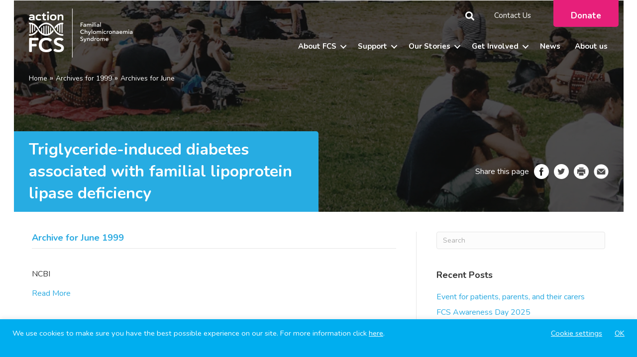

--- FILE ---
content_type: text/html; charset=UTF-8
request_url: https://www.actionfcs.org/1999/06/
body_size: 17894
content:
<!DOCTYPE html>
<html lang="en-US" prefix="og: https://ogp.me/ns#">
<head>
<meta charset="UTF-8" />
<meta name='viewport' content='width=device-width, initial-scale=1.0' />
<meta http-equiv='X-UA-Compatible' content='IE=edge' />
<link rel="profile" href="https://gmpg.org/xfn/11" />
	<style>img:is([sizes="auto" i], [sizes^="auto," i]) { contain-intrinsic-size: 3000px 1500px }</style>
	
<!-- Search Engine Optimization by Rank Math - https://rankmath.com/ -->
<title>June 1999 - Action FCS is the UK charity for people affected by Familial Chylomicronaemia Syndrome (FCS)</title>
<meta name="robots" content="follow, noindex"/>
<meta property="og:locale" content="en_US" />
<meta property="og:type" content="article" />
<meta property="og:title" content="June 1999 - Action FCS is the UK charity for people affected by Familial Chylomicronaemia Syndrome (FCS)" />
<meta property="og:url" content="https://www.actionfcs.org/1999/06/" />
<meta property="og:site_name" content="Action FCS is the UK charity for people affected by Familial Chylomicronaemia Syndrome (FCS)" />
<meta property="og:image" content="https://www.actionfcs.org/wp-content/uploads/2020/08/home-header-2.jpg" />
<meta property="og:image:secure_url" content="https://www.actionfcs.org/wp-content/uploads/2020/08/home-header-2.jpg" />
<meta property="og:image:width" content="1300" />
<meta property="og:image:height" content="732" />
<meta property="og:image:alt" content="Action FCS is the UK charity for people affected by Familial Chylomicronaemia Syndrome (FCS)" />
<meta property="og:image:type" content="image/jpeg" />
<meta name="twitter:card" content="summary_large_image" />
<script type="application/ld+json" class="rank-math-schema">{"@context":"https://schema.org","@graph":[{"@type":"Organization","@id":"https://www.actionfcs.org/#organization","name":"Action FCS is the UK charity for people affected by Familial Chylomicronaemia Syndrome (FCS)","url":"https://www.actionfcs.org","email":"info@actionfcs.org","logo":{"@type":"ImageObject","@id":"https://www.actionfcs.org/#logo","url":"https://www.actionfcs.org/wp-content/uploads/2020/09/Action-FCS.png","contentUrl":"https://www.actionfcs.org/wp-content/uploads/2020/09/Action-FCS.png","caption":"Action FCS is the UK charity for people affected by Familial Chylomicronaemia Syndrome (FCS)","inLanguage":"en-US","width":"372","height":"148"}},{"@type":"WebSite","@id":"https://www.actionfcs.org/#website","url":"https://www.actionfcs.org","name":"Action FCS is the UK charity for people affected by Familial Chylomicronaemia Syndrome (FCS)","publisher":{"@id":"https://www.actionfcs.org/#organization"},"inLanguage":"en-US"},{"@type":"BreadcrumbList","@id":"https://www.actionfcs.org/1999/06/#breadcrumb","itemListElement":[{"@type":"ListItem","position":"1","item":{"@id":"https://www.actionfcs.org","name":"Home"}},{"@type":"ListItem","position":"2","item":{"@id":"https://www.actionfcs.org/1999/","name":"Archives for 1999"}},{"@type":"ListItem","position":"3","item":{"@id":"https://www.actionfcs.org/1999/06/","name":"Archives for June"}}]},{"@type":"CollectionPage","@id":"https://www.actionfcs.org/1999/06/#webpage","url":"https://www.actionfcs.org/1999/06/","name":"June 1999 - Action FCS is the UK charity for people affected by Familial Chylomicronaemia Syndrome (FCS)","isPartOf":{"@id":"https://www.actionfcs.org/#website"},"inLanguage":"en-US","breadcrumb":{"@id":"https://www.actionfcs.org/1999/06/#breadcrumb"}}]}</script>
<!-- /Rank Math WordPress SEO plugin -->

<link rel='dns-prefetch' href='//fonts.googleapis.com' />
<link href='https://fonts.gstatic.com' crossorigin rel='preconnect' />
<link rel="alternate" type="application/rss+xml" title="Action FCS is the UK charity for people affected by Familial Chylomicronaemia Syndrome (FCS) &raquo; Feed" href="https://www.actionfcs.org/feed/" />
<link rel="alternate" type="application/rss+xml" title="Action FCS is the UK charity for people affected by Familial Chylomicronaemia Syndrome (FCS) &raquo; Comments Feed" href="https://www.actionfcs.org/comments/feed/" />
<link rel="preload" href="https://www.actionfcs.org/wp-content/plugins/bb-plugin/fonts/fontawesome/5.15.4/webfonts/fa-solid-900.woff2" as="font" type="font/woff2" crossorigin="anonymous">
<link rel="preload" href="https://www.actionfcs.org/wp-content/plugins/bb-plugin/fonts/fontawesome/5.15.4/webfonts/fa-regular-400.woff2" as="font" type="font/woff2" crossorigin="anonymous">
<script>
window._wpemojiSettings = {"baseUrl":"https:\/\/s.w.org\/images\/core\/emoji\/16.0.1\/72x72\/","ext":".png","svgUrl":"https:\/\/s.w.org\/images\/core\/emoji\/16.0.1\/svg\/","svgExt":".svg","source":{"concatemoji":"https:\/\/www.actionfcs.org\/wp-includes\/js\/wp-emoji-release.min.js?ver=6.8.3"}};
/*! This file is auto-generated */
!function(s,n){var o,i,e;function c(e){try{var t={supportTests:e,timestamp:(new Date).valueOf()};sessionStorage.setItem(o,JSON.stringify(t))}catch(e){}}function p(e,t,n){e.clearRect(0,0,e.canvas.width,e.canvas.height),e.fillText(t,0,0);var t=new Uint32Array(e.getImageData(0,0,e.canvas.width,e.canvas.height).data),a=(e.clearRect(0,0,e.canvas.width,e.canvas.height),e.fillText(n,0,0),new Uint32Array(e.getImageData(0,0,e.canvas.width,e.canvas.height).data));return t.every(function(e,t){return e===a[t]})}function u(e,t){e.clearRect(0,0,e.canvas.width,e.canvas.height),e.fillText(t,0,0);for(var n=e.getImageData(16,16,1,1),a=0;a<n.data.length;a++)if(0!==n.data[a])return!1;return!0}function f(e,t,n,a){switch(t){case"flag":return n(e,"\ud83c\udff3\ufe0f\u200d\u26a7\ufe0f","\ud83c\udff3\ufe0f\u200b\u26a7\ufe0f")?!1:!n(e,"\ud83c\udde8\ud83c\uddf6","\ud83c\udde8\u200b\ud83c\uddf6")&&!n(e,"\ud83c\udff4\udb40\udc67\udb40\udc62\udb40\udc65\udb40\udc6e\udb40\udc67\udb40\udc7f","\ud83c\udff4\u200b\udb40\udc67\u200b\udb40\udc62\u200b\udb40\udc65\u200b\udb40\udc6e\u200b\udb40\udc67\u200b\udb40\udc7f");case"emoji":return!a(e,"\ud83e\udedf")}return!1}function g(e,t,n,a){var r="undefined"!=typeof WorkerGlobalScope&&self instanceof WorkerGlobalScope?new OffscreenCanvas(300,150):s.createElement("canvas"),o=r.getContext("2d",{willReadFrequently:!0}),i=(o.textBaseline="top",o.font="600 32px Arial",{});return e.forEach(function(e){i[e]=t(o,e,n,a)}),i}function t(e){var t=s.createElement("script");t.src=e,t.defer=!0,s.head.appendChild(t)}"undefined"!=typeof Promise&&(o="wpEmojiSettingsSupports",i=["flag","emoji"],n.supports={everything:!0,everythingExceptFlag:!0},e=new Promise(function(e){s.addEventListener("DOMContentLoaded",e,{once:!0})}),new Promise(function(t){var n=function(){try{var e=JSON.parse(sessionStorage.getItem(o));if("object"==typeof e&&"number"==typeof e.timestamp&&(new Date).valueOf()<e.timestamp+604800&&"object"==typeof e.supportTests)return e.supportTests}catch(e){}return null}();if(!n){if("undefined"!=typeof Worker&&"undefined"!=typeof OffscreenCanvas&&"undefined"!=typeof URL&&URL.createObjectURL&&"undefined"!=typeof Blob)try{var e="postMessage("+g.toString()+"("+[JSON.stringify(i),f.toString(),p.toString(),u.toString()].join(",")+"));",a=new Blob([e],{type:"text/javascript"}),r=new Worker(URL.createObjectURL(a),{name:"wpTestEmojiSupports"});return void(r.onmessage=function(e){c(n=e.data),r.terminate(),t(n)})}catch(e){}c(n=g(i,f,p,u))}t(n)}).then(function(e){for(var t in e)n.supports[t]=e[t],n.supports.everything=n.supports.everything&&n.supports[t],"flag"!==t&&(n.supports.everythingExceptFlag=n.supports.everythingExceptFlag&&n.supports[t]);n.supports.everythingExceptFlag=n.supports.everythingExceptFlag&&!n.supports.flag,n.DOMReady=!1,n.readyCallback=function(){n.DOMReady=!0}}).then(function(){return e}).then(function(){var e;n.supports.everything||(n.readyCallback(),(e=n.source||{}).concatemoji?t(e.concatemoji):e.wpemoji&&e.twemoji&&(t(e.twemoji),t(e.wpemoji)))}))}((window,document),window._wpemojiSettings);
</script>
<style id='wp-emoji-styles-inline-css'>

	img.wp-smiley, img.emoji {
		display: inline !important;
		border: none !important;
		box-shadow: none !important;
		height: 1em !important;
		width: 1em !important;
		margin: 0 0.07em !important;
		vertical-align: -0.1em !important;
		background: none !important;
		padding: 0 !important;
	}
</style>
<link rel='stylesheet' id='wp-block-library-css' href='https://www.actionfcs.org/wp-includes/css/dist/block-library/style.min.css?ver=6.8.3' media='all' />
<style id='wp-block-library-theme-inline-css'>
.wp-block-audio :where(figcaption){color:#555;font-size:13px;text-align:center}.is-dark-theme .wp-block-audio :where(figcaption){color:#ffffffa6}.wp-block-audio{margin:0 0 1em}.wp-block-code{border:1px solid #ccc;border-radius:4px;font-family:Menlo,Consolas,monaco,monospace;padding:.8em 1em}.wp-block-embed :where(figcaption){color:#555;font-size:13px;text-align:center}.is-dark-theme .wp-block-embed :where(figcaption){color:#ffffffa6}.wp-block-embed{margin:0 0 1em}.blocks-gallery-caption{color:#555;font-size:13px;text-align:center}.is-dark-theme .blocks-gallery-caption{color:#ffffffa6}:root :where(.wp-block-image figcaption){color:#555;font-size:13px;text-align:center}.is-dark-theme :root :where(.wp-block-image figcaption){color:#ffffffa6}.wp-block-image{margin:0 0 1em}.wp-block-pullquote{border-bottom:4px solid;border-top:4px solid;color:currentColor;margin-bottom:1.75em}.wp-block-pullquote cite,.wp-block-pullquote footer,.wp-block-pullquote__citation{color:currentColor;font-size:.8125em;font-style:normal;text-transform:uppercase}.wp-block-quote{border-left:.25em solid;margin:0 0 1.75em;padding-left:1em}.wp-block-quote cite,.wp-block-quote footer{color:currentColor;font-size:.8125em;font-style:normal;position:relative}.wp-block-quote:where(.has-text-align-right){border-left:none;border-right:.25em solid;padding-left:0;padding-right:1em}.wp-block-quote:where(.has-text-align-center){border:none;padding-left:0}.wp-block-quote.is-large,.wp-block-quote.is-style-large,.wp-block-quote:where(.is-style-plain){border:none}.wp-block-search .wp-block-search__label{font-weight:700}.wp-block-search__button{border:1px solid #ccc;padding:.375em .625em}:where(.wp-block-group.has-background){padding:1.25em 2.375em}.wp-block-separator.has-css-opacity{opacity:.4}.wp-block-separator{border:none;border-bottom:2px solid;margin-left:auto;margin-right:auto}.wp-block-separator.has-alpha-channel-opacity{opacity:1}.wp-block-separator:not(.is-style-wide):not(.is-style-dots){width:100px}.wp-block-separator.has-background:not(.is-style-dots){border-bottom:none;height:1px}.wp-block-separator.has-background:not(.is-style-wide):not(.is-style-dots){height:2px}.wp-block-table{margin:0 0 1em}.wp-block-table td,.wp-block-table th{word-break:normal}.wp-block-table :where(figcaption){color:#555;font-size:13px;text-align:center}.is-dark-theme .wp-block-table :where(figcaption){color:#ffffffa6}.wp-block-video :where(figcaption){color:#555;font-size:13px;text-align:center}.is-dark-theme .wp-block-video :where(figcaption){color:#ffffffa6}.wp-block-video{margin:0 0 1em}:root :where(.wp-block-template-part.has-background){margin-bottom:0;margin-top:0;padding:1.25em 2.375em}
</style>
<style id='classic-theme-styles-inline-css'>
/*! This file is auto-generated */
.wp-block-button__link{color:#fff;background-color:#32373c;border-radius:9999px;box-shadow:none;text-decoration:none;padding:calc(.667em + 2px) calc(1.333em + 2px);font-size:1.125em}.wp-block-file__button{background:#32373c;color:#fff;text-decoration:none}
</style>
<style id='global-styles-inline-css'>
:root{--wp--preset--aspect-ratio--square: 1;--wp--preset--aspect-ratio--4-3: 4/3;--wp--preset--aspect-ratio--3-4: 3/4;--wp--preset--aspect-ratio--3-2: 3/2;--wp--preset--aspect-ratio--2-3: 2/3;--wp--preset--aspect-ratio--16-9: 16/9;--wp--preset--aspect-ratio--9-16: 9/16;--wp--preset--color--black: #000000;--wp--preset--color--cyan-bluish-gray: #abb8c3;--wp--preset--color--white: #ffffff;--wp--preset--color--pale-pink: #f78da7;--wp--preset--color--vivid-red: #cf2e2e;--wp--preset--color--luminous-vivid-orange: #ff6900;--wp--preset--color--luminous-vivid-amber: #fcb900;--wp--preset--color--light-green-cyan: #7bdcb5;--wp--preset--color--vivid-green-cyan: #00d084;--wp--preset--color--pale-cyan-blue: #8ed1fc;--wp--preset--color--vivid-cyan-blue: #0693e3;--wp--preset--color--vivid-purple: #9b51e0;--wp--preset--color--fl-heading-text: #333333;--wp--preset--color--fl-body-bg: #ffffff;--wp--preset--color--fl-body-text: #333333;--wp--preset--color--fl-accent: #2baae1;--wp--preset--color--fl-accent-hover: #2baae1;--wp--preset--color--fl-topbar-bg: #ffffff;--wp--preset--color--fl-topbar-text: #808080;--wp--preset--color--fl-topbar-link: #428bca;--wp--preset--color--fl-topbar-hover: #428bca;--wp--preset--color--fl-header-bg: #ffffff;--wp--preset--color--fl-header-text: #808080;--wp--preset--color--fl-header-link: #808080;--wp--preset--color--fl-header-hover: #428bca;--wp--preset--color--fl-nav-bg: #ffffff;--wp--preset--color--fl-nav-link: #808080;--wp--preset--color--fl-nav-hover: #428bca;--wp--preset--color--fl-content-bg: #ffffff;--wp--preset--color--fl-footer-widgets-bg: #ffffff;--wp--preset--color--fl-footer-widgets-text: #808080;--wp--preset--color--fl-footer-widgets-link: #428bca;--wp--preset--color--fl-footer-widgets-hover: #428bca;--wp--preset--color--fl-footer-bg: #ffffff;--wp--preset--color--fl-footer-text: #444444;--wp--preset--color--fl-footer-link: #27ace2;--wp--preset--color--fl-footer-hover: #27ace2;--wp--preset--gradient--vivid-cyan-blue-to-vivid-purple: linear-gradient(135deg,rgba(6,147,227,1) 0%,rgb(155,81,224) 100%);--wp--preset--gradient--light-green-cyan-to-vivid-green-cyan: linear-gradient(135deg,rgb(122,220,180) 0%,rgb(0,208,130) 100%);--wp--preset--gradient--luminous-vivid-amber-to-luminous-vivid-orange: linear-gradient(135deg,rgba(252,185,0,1) 0%,rgba(255,105,0,1) 100%);--wp--preset--gradient--luminous-vivid-orange-to-vivid-red: linear-gradient(135deg,rgba(255,105,0,1) 0%,rgb(207,46,46) 100%);--wp--preset--gradient--very-light-gray-to-cyan-bluish-gray: linear-gradient(135deg,rgb(238,238,238) 0%,rgb(169,184,195) 100%);--wp--preset--gradient--cool-to-warm-spectrum: linear-gradient(135deg,rgb(74,234,220) 0%,rgb(151,120,209) 20%,rgb(207,42,186) 40%,rgb(238,44,130) 60%,rgb(251,105,98) 80%,rgb(254,248,76) 100%);--wp--preset--gradient--blush-light-purple: linear-gradient(135deg,rgb(255,206,236) 0%,rgb(152,150,240) 100%);--wp--preset--gradient--blush-bordeaux: linear-gradient(135deg,rgb(254,205,165) 0%,rgb(254,45,45) 50%,rgb(107,0,62) 100%);--wp--preset--gradient--luminous-dusk: linear-gradient(135deg,rgb(255,203,112) 0%,rgb(199,81,192) 50%,rgb(65,88,208) 100%);--wp--preset--gradient--pale-ocean: linear-gradient(135deg,rgb(255,245,203) 0%,rgb(182,227,212) 50%,rgb(51,167,181) 100%);--wp--preset--gradient--electric-grass: linear-gradient(135deg,rgb(202,248,128) 0%,rgb(113,206,126) 100%);--wp--preset--gradient--midnight: linear-gradient(135deg,rgb(2,3,129) 0%,rgb(40,116,252) 100%);--wp--preset--font-size--small: 13px;--wp--preset--font-size--medium: 20px;--wp--preset--font-size--large: 36px;--wp--preset--font-size--x-large: 42px;--wp--preset--spacing--20: 0.44rem;--wp--preset--spacing--30: 0.67rem;--wp--preset--spacing--40: 1rem;--wp--preset--spacing--50: 1.5rem;--wp--preset--spacing--60: 2.25rem;--wp--preset--spacing--70: 3.38rem;--wp--preset--spacing--80: 5.06rem;--wp--preset--shadow--natural: 6px 6px 9px rgba(0, 0, 0, 0.2);--wp--preset--shadow--deep: 12px 12px 50px rgba(0, 0, 0, 0.4);--wp--preset--shadow--sharp: 6px 6px 0px rgba(0, 0, 0, 0.2);--wp--preset--shadow--outlined: 6px 6px 0px -3px rgba(255, 255, 255, 1), 6px 6px rgba(0, 0, 0, 1);--wp--preset--shadow--crisp: 6px 6px 0px rgba(0, 0, 0, 1);}:where(.is-layout-flex){gap: 0.5em;}:where(.is-layout-grid){gap: 0.5em;}body .is-layout-flex{display: flex;}.is-layout-flex{flex-wrap: wrap;align-items: center;}.is-layout-flex > :is(*, div){margin: 0;}body .is-layout-grid{display: grid;}.is-layout-grid > :is(*, div){margin: 0;}:where(.wp-block-columns.is-layout-flex){gap: 2em;}:where(.wp-block-columns.is-layout-grid){gap: 2em;}:where(.wp-block-post-template.is-layout-flex){gap: 1.25em;}:where(.wp-block-post-template.is-layout-grid){gap: 1.25em;}.has-black-color{color: var(--wp--preset--color--black) !important;}.has-cyan-bluish-gray-color{color: var(--wp--preset--color--cyan-bluish-gray) !important;}.has-white-color{color: var(--wp--preset--color--white) !important;}.has-pale-pink-color{color: var(--wp--preset--color--pale-pink) !important;}.has-vivid-red-color{color: var(--wp--preset--color--vivid-red) !important;}.has-luminous-vivid-orange-color{color: var(--wp--preset--color--luminous-vivid-orange) !important;}.has-luminous-vivid-amber-color{color: var(--wp--preset--color--luminous-vivid-amber) !important;}.has-light-green-cyan-color{color: var(--wp--preset--color--light-green-cyan) !important;}.has-vivid-green-cyan-color{color: var(--wp--preset--color--vivid-green-cyan) !important;}.has-pale-cyan-blue-color{color: var(--wp--preset--color--pale-cyan-blue) !important;}.has-vivid-cyan-blue-color{color: var(--wp--preset--color--vivid-cyan-blue) !important;}.has-vivid-purple-color{color: var(--wp--preset--color--vivid-purple) !important;}.has-black-background-color{background-color: var(--wp--preset--color--black) !important;}.has-cyan-bluish-gray-background-color{background-color: var(--wp--preset--color--cyan-bluish-gray) !important;}.has-white-background-color{background-color: var(--wp--preset--color--white) !important;}.has-pale-pink-background-color{background-color: var(--wp--preset--color--pale-pink) !important;}.has-vivid-red-background-color{background-color: var(--wp--preset--color--vivid-red) !important;}.has-luminous-vivid-orange-background-color{background-color: var(--wp--preset--color--luminous-vivid-orange) !important;}.has-luminous-vivid-amber-background-color{background-color: var(--wp--preset--color--luminous-vivid-amber) !important;}.has-light-green-cyan-background-color{background-color: var(--wp--preset--color--light-green-cyan) !important;}.has-vivid-green-cyan-background-color{background-color: var(--wp--preset--color--vivid-green-cyan) !important;}.has-pale-cyan-blue-background-color{background-color: var(--wp--preset--color--pale-cyan-blue) !important;}.has-vivid-cyan-blue-background-color{background-color: var(--wp--preset--color--vivid-cyan-blue) !important;}.has-vivid-purple-background-color{background-color: var(--wp--preset--color--vivid-purple) !important;}.has-black-border-color{border-color: var(--wp--preset--color--black) !important;}.has-cyan-bluish-gray-border-color{border-color: var(--wp--preset--color--cyan-bluish-gray) !important;}.has-white-border-color{border-color: var(--wp--preset--color--white) !important;}.has-pale-pink-border-color{border-color: var(--wp--preset--color--pale-pink) !important;}.has-vivid-red-border-color{border-color: var(--wp--preset--color--vivid-red) !important;}.has-luminous-vivid-orange-border-color{border-color: var(--wp--preset--color--luminous-vivid-orange) !important;}.has-luminous-vivid-amber-border-color{border-color: var(--wp--preset--color--luminous-vivid-amber) !important;}.has-light-green-cyan-border-color{border-color: var(--wp--preset--color--light-green-cyan) !important;}.has-vivid-green-cyan-border-color{border-color: var(--wp--preset--color--vivid-green-cyan) !important;}.has-pale-cyan-blue-border-color{border-color: var(--wp--preset--color--pale-cyan-blue) !important;}.has-vivid-cyan-blue-border-color{border-color: var(--wp--preset--color--vivid-cyan-blue) !important;}.has-vivid-purple-border-color{border-color: var(--wp--preset--color--vivid-purple) !important;}.has-vivid-cyan-blue-to-vivid-purple-gradient-background{background: var(--wp--preset--gradient--vivid-cyan-blue-to-vivid-purple) !important;}.has-light-green-cyan-to-vivid-green-cyan-gradient-background{background: var(--wp--preset--gradient--light-green-cyan-to-vivid-green-cyan) !important;}.has-luminous-vivid-amber-to-luminous-vivid-orange-gradient-background{background: var(--wp--preset--gradient--luminous-vivid-amber-to-luminous-vivid-orange) !important;}.has-luminous-vivid-orange-to-vivid-red-gradient-background{background: var(--wp--preset--gradient--luminous-vivid-orange-to-vivid-red) !important;}.has-very-light-gray-to-cyan-bluish-gray-gradient-background{background: var(--wp--preset--gradient--very-light-gray-to-cyan-bluish-gray) !important;}.has-cool-to-warm-spectrum-gradient-background{background: var(--wp--preset--gradient--cool-to-warm-spectrum) !important;}.has-blush-light-purple-gradient-background{background: var(--wp--preset--gradient--blush-light-purple) !important;}.has-blush-bordeaux-gradient-background{background: var(--wp--preset--gradient--blush-bordeaux) !important;}.has-luminous-dusk-gradient-background{background: var(--wp--preset--gradient--luminous-dusk) !important;}.has-pale-ocean-gradient-background{background: var(--wp--preset--gradient--pale-ocean) !important;}.has-electric-grass-gradient-background{background: var(--wp--preset--gradient--electric-grass) !important;}.has-midnight-gradient-background{background: var(--wp--preset--gradient--midnight) !important;}.has-small-font-size{font-size: var(--wp--preset--font-size--small) !important;}.has-medium-font-size{font-size: var(--wp--preset--font-size--medium) !important;}.has-large-font-size{font-size: var(--wp--preset--font-size--large) !important;}.has-x-large-font-size{font-size: var(--wp--preset--font-size--x-large) !important;}
:where(.wp-block-post-template.is-layout-flex){gap: 1.25em;}:where(.wp-block-post-template.is-layout-grid){gap: 1.25em;}
:where(.wp-block-columns.is-layout-flex){gap: 2em;}:where(.wp-block-columns.is-layout-grid){gap: 2em;}
:root :where(.wp-block-pullquote){font-size: 1.5em;line-height: 1.6;}
</style>
<link rel='stylesheet' id='cookie-law-info-css' href='https://www.actionfcs.org/wp-content/plugins/cookie-law-info/legacy/public/css/cookie-law-info-public.css?ver=3.2.8' media='all' />
<link rel='stylesheet' id='cookie-law-info-gdpr-css' href='https://www.actionfcs.org/wp-content/plugins/cookie-law-info/legacy/public/css/cookie-law-info-gdpr.css?ver=3.2.8' media='all' />
<link rel='stylesheet' id='eeb-css-frontend-css' href='https://www.actionfcs.org/wp-content/plugins/email-encoder-bundle/core/includes/assets/css/style.css?ver=240801-100558' media='all' />
<link rel='stylesheet' id='font-awesome-5-css' href='https://www.actionfcs.org/wp-content/plugins/bb-plugin/fonts/fontawesome/5.15.4/css/all.min.css?ver=2.9.4' media='all' />
<link rel='stylesheet' id='dashicons-css' href='https://www.actionfcs.org/wp-includes/css/dashicons.min.css?ver=6.8.3' media='all' />
<link rel='stylesheet' id='fl-builder-layout-bundle-c23974153534e4b7012b16a7890427a1-css' href='https://www.actionfcs.org/wp-content/uploads/bb-plugin/cache/c23974153534e4b7012b16a7890427a1-layout-bundle.css?ver=2.9.4-1.5.0.4' media='all' />
<link rel='stylesheet' id='font-awesome-css' href='https://www.actionfcs.org/wp-content/plugins/bb-plugin/fonts/fontawesome/5.15.4/css/v4-shims.min.css?ver=2.9.4' media='all' />
<link rel='stylesheet' id='jquery-magnificpopup-css' href='https://www.actionfcs.org/wp-content/plugins/bb-plugin/css/jquery.magnificpopup.min.css?ver=2.9.4' media='all' />
<link rel='stylesheet' id='base-4-css' href='https://www.actionfcs.org/wp-content/themes/bb-theme/css/base-4.min.css?ver=1.7.17.1' media='all' />
<link rel='stylesheet' id='fl-automator-skin-css' href='https://www.actionfcs.org/wp-content/uploads/bb-theme/skin-67b329fc0f3cf.css?ver=1.7.17.1' media='all' />
<link rel='stylesheet' id='fl-child-theme-css' href='https://www.actionfcs.org/wp-content/themes/bb-theme-child/style.css?ver=6.8.3' media='all' />
<link rel='stylesheet' id='pp-animate-css' href='https://www.actionfcs.org/wp-content/plugins/bbpowerpack/assets/css/animate.min.css?ver=3.5.1' media='all' />
<link rel='stylesheet' id='fl-builder-google-fonts-c5d2d23264294f37e36666aa0e9cf485-css' href='//fonts.googleapis.com/css?family=Nunito%3A300%2C400%2C700%2C700&#038;ver=6.8.3' media='all' />
            <style type="text/css">
                .scrollup-button {
                    display: none;
                    position: fixed;
                    z-index: 1000;
                    padding: 8px;
                    cursor: pointer;
                    bottom: 20px;
                    right: 20px;
                    background-color: #494949;
                    border-radius: 0;
                    -webkit-animation: display 0.5s;
                    animation: display 0.5s;
                }

                .scrollup-button .scrollup-svg-icon {
                    display: block;
                    overflow: hidden;
                    fill: #ffffff;
                }

                .scrollup-button:hover {
                    background-color: #494949;
                }

                .scrollup-button:hover .scrollup-svg-icon {
                    fill: #ffffff;
                }
            </style>
			<script src="https://www.actionfcs.org/wp-includes/js/jquery/jquery.min.js?ver=3.7.1" id="jquery-core-js"></script>
<script src="https://www.actionfcs.org/wp-includes/js/jquery/jquery-migrate.min.js?ver=3.4.1" id="jquery-migrate-js"></script>
<script id="cookie-law-info-js-extra">
var Cli_Data = {"nn_cookie_ids":["yt.innertube::requests","yt.innertube::nextId","_ga_E1M7Q805EP","_ga","CONSENT","CookieLawInfoConsent","cookielawinfo-checkbox-necessary","cookielawinfo-checkbox-analytics","YSC","VISITOR_INFO1_LIVE","yt-remote-device-id","yt-remote-connected-devices"],"cookielist":[],"non_necessary_cookies":{"necessary":["CookieLawInfoConsent"],"analytics":["_ga_E1M7Q805EP","_ga","CONSENT"],"advertisement":["yt.innertube::requests","yt.innertube::nextId","YSC","VISITOR_INFO1_LIVE","yt-remote-device-id","yt-remote-connected-devices"]},"ccpaEnabled":"","ccpaRegionBased":"","ccpaBarEnabled":"","strictlyEnabled":["necessary","obligatoire"],"ccpaType":"gdpr","js_blocking":"1","custom_integration":"","triggerDomRefresh":"","secure_cookies":""};
var cli_cookiebar_settings = {"animate_speed_hide":"500","animate_speed_show":"500","background":"#00aeef","border":"#b1a6a6c2","border_on":"","button_1_button_colour":"#ffffff","button_1_button_hover":"#cccccc","button_1_link_colour":"#fff","button_1_as_button":"","button_1_new_win":"","button_2_button_colour":"#333","button_2_button_hover":"#292929","button_2_link_colour":"#444","button_2_as_button":"","button_2_hidebar":"","button_3_button_colour":"#3566bb","button_3_button_hover":"#2a5296","button_3_link_colour":"#fff","button_3_as_button":"1","button_3_new_win":"","button_4_button_colour":"#000","button_4_button_hover":"#000000","button_4_link_colour":"#ffffff","button_4_as_button":"","button_7_button_colour":"#61a229","button_7_button_hover":"#4e8221","button_7_link_colour":"#fff","button_7_as_button":"1","button_7_new_win":"","font_family":"inherit","header_fix":"","notify_animate_hide":"1","notify_animate_show":"","notify_div_id":"#cookie-law-info-bar","notify_position_horizontal":"right","notify_position_vertical":"bottom","scroll_close":"","scroll_close_reload":"","accept_close_reload":"1","reject_close_reload":"","showagain_tab":"1","showagain_background":"#fff","showagain_border":"#000","showagain_div_id":"#cookie-law-info-again","showagain_x_position":"100px","text":"#ffffff","show_once_yn":"","show_once":"10000","logging_on":"","as_popup":"","popup_overlay":"1","bar_heading_text":"","cookie_bar_as":"banner","popup_showagain_position":"bottom-right","widget_position":"left"};
var log_object = {"ajax_url":"https:\/\/www.actionfcs.org\/wp-admin\/admin-ajax.php"};
</script>
<script src="https://www.actionfcs.org/wp-content/plugins/cookie-law-info/legacy/public/js/cookie-law-info-public.js?ver=3.2.8" id="cookie-law-info-js"></script>
<script src="https://www.actionfcs.org/wp-content/plugins/email-encoder-bundle/core/includes/assets/js/custom.js?ver=240801-100558" id="eeb-js-frontend-js"></script>
<script src="https://www.actionfcs.org/wp-content/themes/bb-theme-child/script.js?ver=6.8.3" id="fl-child-theme-js"></script>
<link rel="https://api.w.org/" href="https://www.actionfcs.org/wp-json/" /><link rel="EditURI" type="application/rsd+xml" title="RSD" href="https://www.actionfcs.org/xmlrpc.php?rsd" />
<meta name="generator" content="WordPress 6.8.3" />
		<script>
			var bb_powerpack = {
				version: '2.40.3',
				getAjaxUrl: function() { return atob( 'aHR0cHM6Ly93d3cuYWN0aW9uZmNzLm9yZy93cC1hZG1pbi9hZG1pbi1hamF4LnBocA==' ); },
				callback: function() {},
				mapMarkerData: {},
				post_id: '4440',
				search_term: '',
				current_page: 'https://www.actionfcs.org/1999/06/',
				conditionals: {
					is_front_page: false,
					is_home: false,
					is_archive: true,
					is_tax: false,
										is_author: false,
					current_author: false,
					is_search: false,
									}
			};
		</script>
		<!-- Google tag (gtag.js) -->
<script type="text/plain" data-cli-class="cli-blocker-script"  data-cli-script-type="analytics" data-cli-block="true"  data-cli-element-position="head" async src="https://www.googletagmanager.com/gtag/js?id=G-E1M7Q805EP"></script>
<script type="text/plain" data-cli-class="cli-blocker-script"  data-cli-script-type="analytics" data-cli-block="true"  data-cli-element-position="head">
  window.dataLayer = window.dataLayer || [];
  function gtag(){dataLayer.push(arguments);}
  gtag('js', new Date());

  gtag('config', 'G-E1M7Q805EP');
</script><script>document.documentElement.className += " js";</script>
<style>.recentcomments a{display:inline !important;padding:0 !important;margin:0 !important;}</style><link rel="icon" href="https://www.actionfcs.org/wp-content/uploads/2020/08/cropped-action-fcs-web-icon-32x32.png" sizes="32x32" />
<link rel="icon" href="https://www.actionfcs.org/wp-content/uploads/2020/08/cropped-action-fcs-web-icon-192x192.png" sizes="192x192" />
<link rel="apple-touch-icon" href="https://www.actionfcs.org/wp-content/uploads/2020/08/cropped-action-fcs-web-icon-180x180.png" />
<meta name="msapplication-TileImage" content="https://www.actionfcs.org/wp-content/uploads/2020/08/cropped-action-fcs-web-icon-270x270.png" />
</head>
<body class="archive date wp-theme-bb-theme wp-child-theme-bb-theme-child fl-builder-2-9-4 fl-themer-1-5-0-4 fl-theme-1-7-17-1 fl-no-js fl-theme-builder-footer fl-theme-builder-footer-footer fl-theme-builder-header fl-theme-builder-header-header-default-2 fl-framework-base-4 fl-preset-default fl-full-width fl-search-active" itemscope="itemscope" itemtype="https://schema.org/WebPage">
<a aria-label="Skip to content" class="fl-screen-reader-text" href="#fl-main-content">Skip to content</a><div class="fl-page">
	<header class="fl-builder-content fl-builder-content-2719 fl-builder-global-templates-locked" data-post-id="2719" data-type="header" data-sticky="0" data-sticky-on="" data-sticky-breakpoint="medium" data-shrink="0" data-overlay="0" data-overlay-bg="transparent" data-shrink-image-height="50px" role="banner" itemscope="itemscope" itemtype="http://schema.org/WPHeader"><div class="fl-row fl-row-full-width fl-row-bg-color fl-node-5f33cba9636d2 fl-row-default-height fl-row-align-center post-navigation" data-node="5f33cba9636d2">
	<div class="fl-row-content-wrap">
						<div class="fl-row-content fl-row-fixed-width fl-node-content">
		
<div class="fl-col-group fl-node-5f33cba9636c7 fl-col-group-equal-height fl-col-group-align-center fl-col-group-custom-width" data-node="5f33cba9636c7">
			<div class="fl-col fl-node-5f33cba9636ca fl-col-bg-color fl-col-small fl-col-small-full-width fl-col-small-custom-width" data-node="5f33cba9636ca">
	<div class="fl-col-content fl-node-content"><div class="fl-module fl-module-photo fl-node-5f33cba9636cd logo" data-node="5f33cba9636cd">
	<div class="fl-module-content fl-node-content">
		<div class="fl-photo fl-photo-align-left" itemscope itemtype="https://schema.org/ImageObject">
	<div class="fl-photo-content fl-photo-img-png">
				<a href="/" target="_self" itemprop="url">
				<img loading="lazy" decoding="async" class="fl-photo-img wp-image-760 size-full" src="https://www.actionfcs.org/wp-content/uploads/2020/02/action-fcs-logo.png" alt="action-fcs-logo" itemprop="image" height="198" width="418" title="action-fcs-logo"  data-no-lazy="1" srcset="https://www.actionfcs.org/wp-content/uploads/2020/02/action-fcs-logo.png 418w, https://www.actionfcs.org/wp-content/uploads/2020/02/action-fcs-logo-300x142.png 300w" sizes="auto, (max-width: 418px) 100vw, 418px" />
				</a>
					</div>
	</div>
	</div>
</div>
</div>
</div>
			<div class="fl-col fl-node-5f33cba9636cc fl-col-bg-color fl-col-small-custom-width fl-col-has-cols" data-node="5f33cba9636cc">
	<div class="fl-col-content fl-node-content">
<div class="fl-col-group fl-node-5f33cba9636cf fl-col-group-nested" data-node="5f33cba9636cf">
			<div class="fl-col fl-node-5f33cba9636d0 fl-col-bg-color" data-node="5f33cba9636d0">
	<div class="fl-col-content fl-node-content"><div class="fl-module fl-module-html fl-node-5f33cba9636d1" data-node="5f33cba9636d1">
	<div class="fl-module-content fl-node-content">
		<div class="fl-html">
	<div class="top-bar">
    <div class="search"><style id='fl-builder-layout-2483-inline-css'>
.pp-search-form {display: block;-webkit-transition: 0.2s;-o-transition: 0.2s;transition: 0.2s;}.pp-screen-reader-text {position: absolute;top: -10000em;width: 1px;height: 1px;margin: -1px;padding: 0;overflow: hidden;clip: rect(0, 0, 0, 0);border: 0;}.pp-search-form input[type="search"],.pp-search-form button {margin: 0;border: 0;padding: 0;display: inline-block;vertical-align: middle;white-space: normal;background: none;line-height: 1;min-width: 0;font-size: 15px;-webkit-appearance: none;-moz-appearance: none;}.pp-search-form button:hover {border: 0;}.pp-search-form input[type="search"]:focus,.pp-search-form button:focus {outline: 0;color: inherit;}.pp-search-form input[type="search"]:focus {background: none;background-color: transparent;border: 0;}.pp-search-form input[type="search"] {padding: 10px;}.pp-search-form button {background-color: #aaa;font-size: 16px;color: #fff;border-radius: 0;}.pp-search-form button[type="submit"] {-webkit-border-radius: 0;-moz-border-radius: 0;border-radius: 0;-webkit-box-shadow: none;-moz-box-shadow: none;box-shadow: none;}.pp-search-form__input {flex-basis: 100%;color: #555;transition: color 0.2s;}.pp-search-form__input::-webkit-input-placeholder {color: inherit;font-family: inherit;opacity: 0.6;}.pp-search-form__input:-ms-input-placeholder {color: inherit;font-family: inherit;opacity: 0.6;}.pp-search-form__input::-moz-placeholder {color: inherit;font-family: inherit;opacity: 0.6;}.pp-search-form__input:-moz-placeholder {color: inherit;font-family: inherit;opacity: 0.6;}.pp-search-form__input::placeholder {color: inherit;font-family: inherit;opacity: 0.6;}.pp-search-form__container {display: -webkit-box;display: -webkit-flex;display: -ms-flexbox;display: flex;-webkit-transition: 0.2s;-o-transition: 0.2s;transition: 0.2s;overflow: hidden;border: 0 solid transparent;min-height: 50px;}.pp-search-form--style-minimal .pp-search-form__icon {opacity: 0.6;display: flex;align-items: center;justify-content: flex-end;color: #555;}.pp-search-form-wrap:not(.pp-search-form--style-full_screen) .pp-search-form__container:not(.pp-search-form--lightbox) {background: #eee;}.pp-search-form-wrap.pp-search-form--style-full_screen .pp-search-form__container:not(.pp-search-form--lightbox) {overflow: hidden;opacity: 0;-webkit-transform: scale(0);-ms-transform: scale(0);transform: scale(0);}.pp-search-form-wrap.pp-search-form--style-full_screen .pp-search-form__container {-webkit-transition: 0.3s;-o-transition: 0.3s;transition: 0.3s;-webkit-box-align: center;-webkit-align-items: center;-ms-flex-align: center;align-items: center;position: fixed;z-index: 9998;top: 0;left: 0;right: 0;bottom: 0;height: 100vh;padding: 0 15%;background-color: rgba(0, 0, 0, 0.8);}.pp-search-form-wrap.pp-search-form--style-full_screen .pp-search-form input[type="search"].pp-search-form__input {font-size: 30px;text-align: center;border-style: solid;border-width: 0 0 1px 0;border-color: #fff;line-height: 1.5;color: #fff;border-radius: 0;}.pp-search-form--style-full_screen .pp-search-form__toggle {display: inline-block;cursor: pointer;vertical-align: middle;color: #333;}.pp-search-form--style-full_screen .pp-search-form__toggle i {position: relative;display: block;border: solid 0;-webkit-transition: 0.2s;-o-transition: 0.2s;transition: 0.2s;width: 33px;height: 33px;background-color: rgba(0, 0, 0, 0.05);border-radius: 3px;}.pp-search-form--style-full_screen .pp-search-form__toggle i:before {position: absolute;left: 50%;top: 50%;-webkit-transform: translate(-50%, -50%);-ms-transform: translate(-50%, -50%);transform: translate(-50%, -50%);font-size: 0.55em;}.pp-search-form__submit {color: #fff;-webkit-transition: color 0.2s, background 0.2s;-o-transition: color 0.2s, background 0.2s;transition: color 0.2s, background 0.2s;}.pp-search-form--button-type-text .pp-search-form__submit {-webkit-flex-shrink: 0;-ms-flex-negative: 0;flex-shrink: 0;}.pp-search-form--lightbox-close {color: #eaeaea;-webkit-transition: all 0.5s;-o-transition: all 0.5s;transition: all 0.5s;opacity: 1;cursor: pointer;position: absolute;top: 30px;right: 30px;font-size: 25px;line-height: 1;padding: 5px;z-index: 2;}.pp-search-form--lightbox-close svg {stroke: #fff;stroke-width: 3px;width: 30px;height: 30px;}.fl-node-5e81fc825c663 .pp-search-form-wrap:not(.pp-search-form--style-full_screen) .pp-search-form__container:not(.pp-search-form--lightbox) {}.fl-node-5e81fc825c663 .pp-search-form-wrap:not(.pp-search-form--style-full_screen) .pp-search-form--focus .pp-search-form__container:not(.pp-search-form--lightbox) {}.fl-node-5e81fc825c663 .pp-search-form-wrap.pp-search-form--style-full_screen .pp-search-form__container {background-color: #27ace2}.fl-node-5e81fc825c663 .pp-search-form-wrap.pp-search-form--style-full_screen .pp-search-form--focus input[type="search"].pp-search-form__input {}.fl-node-5e81fc825c663 .pp-search-form__icon {padding-left: calc( 50px / 3 );}.fl-node-5e81fc825c663 .pp-search-form__input,.fl-node-5e81fc825c663 .pp-search-form-wrap.pp-search-form--style-full_screen input[type="search"].pp-search-form__input {color: #ffffff;}.fl-node-5e81fc825c663 .pp-search-form--focus input[type="search"].pp-search-form__input,.fl-node-5e81fc825c663 .pp-search-form-wrap.pp-search-form--style-full_screen .pp-search-form--focus input[type="search"].pp-search-form__input {}.fl-node-5e81fc825c663 .pp-search-form__input::-webkit-input-placeholder {color: #ffffff;}.fl-node-5e81fc825c663 .pp-search-form__input:-ms-input-placeholder {color: #ffffff;}.fl-node-5e81fc825c663 .pp-search-form__input::-moz-placeholder {color: #ffffff;}.fl-node-5e81fc825c663 .pp-search-form__input:-moz-placeholder {color: #ffffff;}.fl-node-5e81fc825c663 .pp-search-form__input::placeholder {color: #ffffff;}.fl-node-5e81fc825c663 .pp-search-form--lightbox-close {color: #ffffff;}.fl-node-5e81fc825c663 .pp-search-form--lightbox-close svg {stroke: #ffffff;}.fl-node-5e81fc825c663 .pp-search-form__submit {}.fl-node-5e81fc825c663 .pp-search-form__submit:hover {}.fl-node-5e81fc825c663 .pp-search-form--style-full_screen .pp-search-form {text-align: center;}.fl-node-5e81fc825c663 .pp-search-form__toggle i {font-size:18px;width:18px;height:18px;color: #ffffff;border-color: #ffffff;background-color: rgba(255,0,0,0);border-width: 0px;border-radius: 0px;}.fl-node-5e81fc825c663 .pp-search-form__toggle:hover i {color: #ffffff;border-color: #ffffff;background-color: rgba(255,0,0,0);}.fl-node-5e81fc825c663 .pp-search-form__toggle i:before {}.fl-node-5e81fc825c663 .pp-search-form__container {min-height: 50px;}.fl-node-5e81fc825c663 .pp-search-form--button-type-icon .pp-search-form__submit {font-size: 16px;}.fl-node-5e81fc825c663 input[type='search'].pp-search-form__input, .fl-node-5e81fc825c663 .pp-search-form--button-type-text .pp-search-form__submit {padding-left: calc( 50px / 3 );padding-right: calc( 50px / 3 );}.fl-node-5e81fc825c663 input[type='search'].pp-search-form__input {min-height: 50px;}.fl-node-5e81fc825c663 .pp-search-form-wrap:not(.pp-search-form--style-full_screen) .pp-search-form__input {min-height: 50px;max-height: 50px;}.fl-node-5e81fc825c663 .pp-search-form__submit {min-width: calc( 1 * 50px );} .fl-node-5e81fc825c663 > .fl-module-content {margin-top:0px;margin-right:0px;margin-bottom:0px;margin-left:0px;}
</style>
<div class="fl-builder-content fl-builder-content-2483 fl-builder-template fl-builder-module-template fl-builder-global-templates-locked" data-post-id="2483"><div id="search-form" class="fl-module fl-module-pp-search-form fl-node-5e81fc825c663" data-node="5e81fc825c663">
	<div class="fl-module-content fl-node-content">
		<div class="pp-search-form-wrap pp-search-form--style-full_screen pp-search-form--button-type-icon">
	<form class="pp-search-form" role="search" action="https://www.actionfcs.org" method="get" aria-label="Search form">
					<div class="pp-search-form__toggle">
				<i class="fa fa-search" aria-hidden="true"></i>				<span class="pp-screen-reader-text">Search</span>
			</div>
				<div class="pp-search-form__container">
						<label class="pp-screen-reader-text" for="pp-search-form__input-5e81fc825c663">
				Search			</label>
			<input id="pp-search-form__input-5e81fc825c663"  placeholder="Search" class="pp-search-form__input" type="search" name="s" title="Search" value="">
												<div class="pp-search-form--lightbox-close">
				<span class="pp-icon-close" aria-hidden="true">
					<svg viewbox="0 0 40 40">
						<path class="close-x" d="M 10,10 L 30,30 M 30,10 L 10,30" />
					</svg>
				</span>
				<span class="pp-screen-reader-text">Close</span>
			</div>
					</div>
			</form>
</div>	</div>
</div>
</div></div>
    <div class="contact"><a href="/contact-us" title="Contact us">Contact Us</a></div>
    <a href="https://www.goldengiving.com/wall/lpld-alliance" title="Donate" target="_blank"><div class="donate">Donate</div></a>
</div></div>
	</div>
</div>
</div>
</div>
	</div>
<div class="fl-module fl-module-menu fl-node-5f33cba9636ce" data-node="5f33cba9636ce">
	<div class="fl-module-content fl-node-content">
		<div class="fl-menu fl-menu-responsive-toggle-medium-mobile fl-menu-responsive-flyout-overlay fl-flyout-left">
	<button class="fl-menu-mobile-toggle hamburger" aria-label="Menu"><span class="fl-menu-icon svg-container"><svg version="1.1" class="hamburger-menu" xmlns="http://www.w3.org/2000/svg" xmlns:xlink="http://www.w3.org/1999/xlink" viewBox="0 0 512 512">
<rect class="fl-hamburger-menu-top" width="512" height="102"/>
<rect class="fl-hamburger-menu-middle" y="205" width="512" height="102"/>
<rect class="fl-hamburger-menu-bottom" y="410" width="512" height="102"/>
</svg>
</span></button>	<div class="fl-clear"></div>
	<nav aria-label="Menu" itemscope="itemscope" itemtype="https://schema.org/SiteNavigationElement"><ul id="menu-primary" class="menu fl-menu-horizontal fl-toggle-arrows"><li id="menu-item-62" class="menu-item menu-item-type-post_type menu-item-object-page menu-item-has-children fl-has-submenu"><div class="fl-has-submenu-container"><a href="https://www.actionfcs.org/about-fcs/">About FCS</a><span class="fl-menu-toggle"></span></div><ul class="sub-menu">	<li id="menu-item-721" class="menu-item menu-item-type-post_type menu-item-object-page"><a href="https://www.actionfcs.org/about-fcs/the-facts-about-fcs/">The Facts about FCS</a></li>	<li id="menu-item-720" class="menu-item menu-item-type-post_type menu-item-object-page"><a href="https://www.actionfcs.org/about-fcs/symptoms-of-fcs/">Symptoms of FCS</a></li>	<li id="menu-item-719" class="menu-item menu-item-type-post_type menu-item-object-page"><a href="https://www.actionfcs.org/about-fcs/medications-for-fcs/">Medications for FCS</a></li>	<li id="menu-item-718" class="menu-item menu-item-type-post_type menu-item-object-page"><a href="https://www.actionfcs.org/about-fcs/clinical-trials/">Clinical Trials</a></li>	<li id="menu-item-717" class="menu-item menu-item-type-post_type menu-item-object-page"><a href="https://www.actionfcs.org/about-fcs/fcs-research-papers/">FCS Research Papers</a></li></ul></li><li id="menu-item-61" class="menu-item menu-item-type-post_type menu-item-object-page menu-item-has-children fl-has-submenu"><div class="fl-has-submenu-container"><a href="https://www.actionfcs.org/support/">Support</a><span class="fl-menu-toggle"></span></div><ul class="sub-menu">	<li id="menu-item-1531" class="menu-item menu-item-type-post_type menu-item-object-page"><a href="https://www.actionfcs.org/support/living-with-fcs/">Living with FCS</a></li>	<li id="menu-item-7078" class="menu-item menu-item-type-post_type menu-item-object-page"><a href="https://www.actionfcs.org/support/recipes/">Recipes</a></li>	<li id="menu-item-4990" class="menu-item menu-item-type-post_type menu-item-object-page"><a href="https://www.actionfcs.org/support/my-recipe/">My Recipe</a></li>	<li id="menu-item-3860" class="menu-item menu-item-type-post_type menu-item-object-page"><a href="https://www.actionfcs.org/support/join-the-fcs-community/">Join the FCS Community</a></li>	<li id="menu-item-1524" class="menu-item menu-item-type-post_type menu-item-object-page"><a href="https://www.actionfcs.org/support/fcs-in-the-family/">FCS in the Family</a></li>	<li id="menu-item-1523" class="menu-item menu-item-type-post_type menu-item-object-page"><a href="https://www.actionfcs.org/support/young-people-with-fcs/">Young People with FCS</a></li>	<li id="menu-item-1522" class="menu-item menu-item-type-post_type menu-item-object-page"><a href="https://www.actionfcs.org/support/patient-organisations/">Patient Organisations</a></li>	<li id="menu-item-1521" class="menu-item menu-item-type-post_type menu-item-object-page"><a href="https://www.actionfcs.org/support/patient-resources/">Patient Resources</a></li></ul></li><li id="menu-item-60" class="menu-item menu-item-type-post_type menu-item-object-page menu-item-has-children fl-has-submenu"><div class="fl-has-submenu-container"><a href="https://www.actionfcs.org/our-stories/">Our Stories</a><span class="fl-menu-toggle"></span></div><ul class="sub-menu">	<li id="menu-item-3865" class="menu-item menu-item-type-post_type menu-item-object-page"><a href="https://www.actionfcs.org/our-stories/share-your-experience/">Share your Experience</a></li></ul></li><li id="menu-item-59" class="menu-item menu-item-type-post_type menu-item-object-page menu-item-has-children fl-has-submenu"><div class="fl-has-submenu-container"><a href="https://www.actionfcs.org/get-involved/">Get Involved</a><span class="fl-menu-toggle"></span></div><ul class="sub-menu">	<li id="menu-item-1653" class="menu-item menu-item-type-post_type menu-item-object-page"><a href="https://www.actionfcs.org/events/">Our Events</a></li>	<li id="menu-item-5532" class="menu-item menu-item-type-post_type menu-item-object-page"><a href="https://www.actionfcs.org/newsletter-sign-up/">Receive our newsletter</a></li>	<li id="menu-item-3859" class="menu-item menu-item-type-post_type menu-item-object-page"><a href="https://www.actionfcs.org/get-involved/ways-to-donate/">Ways to Donate</a></li></ul></li><li id="menu-item-58" class="menu-item menu-item-type-post_type menu-item-object-page"><a href="https://www.actionfcs.org/fcs-news/">News</a></li><li id="menu-item-57" class="menu-item menu-item-type-post_type menu-item-object-page"><a href="https://www.actionfcs.org/about-us/">About us</a></li></ul></nav></div>
	</div>
</div>
</div>
</div>
	</div>
		</div>
	</div>
</div>
<div class="fl-row fl-row-fixed-width fl-row-bg-photo fl-node-5f33cbb31ecc8 fl-row-default-height fl-row-align-bottom breadcrumb-ie-11 post-banner" data-node="5f33cbb31ecc8">
	<div class="fl-row-content-wrap">
						<div class="fl-row-content fl-row-fixed-width fl-node-content">
		
<div class="fl-col-group fl-node-5f33cbb31ecbd" data-node="5f33cbb31ecbd">
			<div class="fl-col fl-node-5f33cbb31ecc2 fl-col-bg-color breadcrumb-ie-11" data-node="5f33cbb31ecc2">
	<div class="fl-col-content fl-node-content"><div class="fl-module fl-module-pp-breadcrumbs fl-node-5f33cbb31ecc3" data-node="5f33cbb31ecc3">
	<div class="fl-module-content fl-node-content">
		<div class="pp-breadcrumbs pp-breadcrumbs-rankmath">
	<nav aria-label="breadcrumbs" class="rank-math-breadcrumb"><p><a href="https://www.actionfcs.org">Home</a><span class="separator"> &raquo; </span><a href="https://www.actionfcs.org/1999/">Archives for 1999</a><span class="separator"> &raquo; </span><span class="last">Archives for June</span></p></nav></div>	</div>
</div>
</div>
</div>
	</div>

<div class="fl-col-group fl-node-5f33cbb31ecc0 fl-col-group-equal-height fl-col-group-align-center fl-col-group-custom-width fl-col-group-responsive-reversed" data-node="5f33cbb31ecc0">
			<div class="fl-col fl-node-5f33cbb31ecc4 fl-col-bg-color fl-col-small fl-col-small-full-width fl-col-small-custom-width" data-node="5f33cbb31ecc4">
	<div class="fl-col-content fl-node-content"><div class="fl-module fl-module-pp-heading fl-node-5f33cbb31ecc6 blue-bar bottom" data-node="5f33cbb31ecc6">
	<div class="fl-module-content fl-node-content">
		<div class="pp-heading-content">
		<div class="pp-heading  pp-left">
		
		<h1 class="heading-title text-inline-block">

			
			<span class="title-text pp-primary-title">Triglyceride-induced diabetes associated with familial lipoprotein lipase deficiency</span>

			
			
		</h1>

		
	</div>

	
	</div>
	</div>
</div>
</div>
</div>
			<div class="fl-col fl-node-5f33cbb31ecc5 fl-col-bg-color fl-col-small fl-col-small-full-width fl-col-small-custom-width" data-node="5f33cbb31ecc5">
	<div class="fl-col-content fl-node-content"><div class="fl-module fl-module-html fl-node-5f33cbb31ecc7" data-node="5f33cbb31ecc7">
	<div class="fl-module-content fl-node-content">
		<div class="fl-html">
	<div style="display:flex;justify-content:flex-end;align-items: center;">
    <div style="margin:0px 10px 0px 0px;color:#ffffff;">Share this page</div>
    <div style="margin:0px 10px 0px 0px;"><a target="_blank" href="https://www.facebook.com/sharer.php?u=https://www.ncbi.nlm.nih.gov/pubmed/10342813#new_tab&amp;title=Triglyceride-induced diabetes associated with familial lipoprotein lipase deficiency"><img decoding="async" style="width:30px" src="/wp-content/uploads/2020/03/facebook.png"></a></div>
    <div style="margin:0px 10px 0px 0px;"><a target="_blank" href="https://twitter.com/intent/tweet?url=https://www.ncbi.nlm.nih.gov/pubmed/10342813#new_tab&amp;text=Triglyceride-induced diabetes associated with familial lipoprotein lipase deficiency"><img decoding="async" style="width:30px" src="/wp-content/uploads/2020/03/twitter.png"></a></div>
    <div style="margin:0px 10px 0px 0px;"><a href="javascript:print()"><img decoding="async" style="width:30px" src="/wp-content/uploads/2020/03/print.png"></a></div>
    <div><a target="_blank" href="javascript:;" data-enc-email="?obql=uggcf://jjj.apov.ayz.avu.tbi/chozrq/10342813#arj_gno" class="mail-link" data-wpel-link="ignore"><img decoding="async" style="width:30px" src="/wp-content/uploads/2020/03/email.png"></a></div>
</div></div>
	</div>
</div>
</div>
</div>
	</div>
		</div>
	</div>
</div>
</header>	<div id="fl-main-content" class="fl-page-content" itemprop="mainContentOfPage" role="main">

		
<div class="fl-archive container">
	<div class="row">

		
		<div class="fl-content fl-content-left col-lg-8" itemscope="itemscope" itemtype="https://schema.org/Blog">

			<header class="fl-archive-header" role="banner">
	<h1 class="fl-archive-title">Archive for  June 1999</h1>
</header>

			
									<article class="fl-post post-4440 post type-post status-publish format-standard hentry category-fcs-research-papers" id="fl-post-4440" itemscope="itemscope" itemtype="https://schema.org/BlogPosting">

	
	<header class="fl-post-header">
		<h2 class="fl-post-title" itemprop="headline">
			<a href="https://www.ncbi.nlm.nih.gov/pubmed/10342813#new_tab" rel="bookmark" title="Triglyceride-induced diabetes associated with familial lipoprotein lipase deficiency">Triglyceride-induced diabetes associated with familial lipoprotein lipase deficiency</a>
					</h2>
		<div class="fl-post-meta fl-post-meta-top"><span class="fl-post-author">By <a href="https://www.actionfcs.org/author/jillactionfcs-org/"><span>Jill</span></a></span><span class="fl-sep"> | </span><span class="fl-post-date">13 June 1999</span></div><meta itemscope itemprop="mainEntityOfPage" itemtype="https://schema.org/WebPage" itemid="https://www.ncbi.nlm.nih.gov/pubmed/10342813#new_tab" content="Triglyceride-induced diabetes associated with familial lipoprotein lipase deficiency" /><meta itemprop="datePublished" content="1999-06-13" /><meta itemprop="dateModified" content="2023-11-13" /><div itemprop="publisher" itemscope itemtype="https://schema.org/Organization"><meta itemprop="name" content="Action FCS is the UK charity for people affected by Familial Chylomicronaemia Syndrome (FCS)"></div><div itemscope itemprop="author" itemtype="https://schema.org/Person"><meta itemprop="url" content="https://www.actionfcs.org/author/jillactionfcs-org/" /><meta itemprop="name" content="Jill" /></div><div itemprop="interactionStatistic" itemscope itemtype="https://schema.org/InteractionCounter"><meta itemprop="interactionType" content="https://schema.org/CommentAction" /><meta itemprop="userInteractionCount" content="0" /></div>	</header><!-- .fl-post-header -->

			<div class="fl-post-content clearfix" itemprop="text">
		<p>NCBI</p>
<a class="fl-post-more-link" href="https://www.ncbi.nlm.nih.gov/pubmed/10342813#new_tab">Read More</a>	</div><!-- .fl-post-content -->

			
</article>
<!-- .fl-post -->
				
				
			
		</div>

		<div class="fl-sidebar  fl-sidebar-right fl-sidebar-display-desktop col-md-4" itemscope="itemscope" itemtype="https://schema.org/WPSideBar">
		<aside id="search-2" class="fl-widget widget_search"><form aria-label="Search" method="get" role="search" action="https://www.actionfcs.org/" title="Type and press Enter to search.">
	<input aria-label="Search" type="search" class="fl-search-input form-control" name="s" placeholder="Search"  value="" onfocus="if (this.value === 'Search') { this.value = ''; }" onblur="if (this.value === '') this.value='Search';" />
</form>
</aside>
		<aside id="recent-posts-2" class="fl-widget widget_recent_entries">
		<h4 class="fl-widget-title">Recent Posts</h4>
		<ul>
											<li>
					<a href="https://www.actionfcs.org/get-involved/events/event-for-patients-parents-and-carers/">Event for patients, parents, and their carers</a>
									</li>
											<li>
					<a href="https://www.actionfcs.org/get-involved/events/fcs-awareness-day-2025/">FCS Awareness Day 2025</a>
									</li>
											<li>
					<a href="https://www.actionfcs.org/our-stories/helga/">Helga</a>
									</li>
											<li>
					<a href="https://www.atherosclerosis-journal.com/article/S0021-9150(24)00036-4/fulltext#new_tab">Validation of the familial chylomicronaemia syndrome (FCS) score in an ethnically diverse cohort from UK FCS registry: Implications for diagnosis and differentiation from multifactorial chylomicronaemia syndrome (MCS)</a>
									</li>
											<li>
					<a href="https://www.heartuk.org.uk/downloads/health-professionals/nutrition-acacdemy/ellerton-et-al-2021.-fcs-dietary-management-uk-expert-panel-opinion.pdf#new_tab">Current Dietary Practice in the Management of Adults with Familial Chylomicronaemia Syndrome</a>
									</li>
					</ul>

		</aside><aside id="recent-comments-2" class="fl-widget widget_recent_comments"><h4 class="fl-widget-title">Recent Comments</h4><ul id="recentcomments"></ul></aside><aside id="archives-2" class="fl-widget widget_archive"><h4 class="fl-widget-title">Archives</h4>
			<ul>
					<li><a href='https://www.actionfcs.org/2025/12/'>December 2025</a></li>
	<li><a href='https://www.actionfcs.org/2025/10/'>October 2025</a></li>
	<li><a href='https://www.actionfcs.org/2025/06/'>June 2025</a></li>
	<li><a href='https://www.actionfcs.org/2025/03/'>March 2025</a></li>
	<li><a href='https://www.actionfcs.org/2025/02/'>February 2025</a></li>
	<li><a href='https://www.actionfcs.org/2024/10/'>October 2024</a></li>
	<li><a href='https://www.actionfcs.org/2024/02/'>February 2024</a></li>
	<li><a href='https://www.actionfcs.org/2023/11/'>November 2023</a></li>
	<li><a href='https://www.actionfcs.org/2023/10/'>October 2023</a></li>
	<li><a href='https://www.actionfcs.org/2023/04/'>April 2023</a></li>
	<li><a href='https://www.actionfcs.org/2023/03/'>March 2023</a></li>
	<li><a href='https://www.actionfcs.org/2023/02/'>February 2023</a></li>
	<li><a href='https://www.actionfcs.org/2022/10/'>October 2022</a></li>
	<li><a href='https://www.actionfcs.org/2021/11/'>November 2021</a></li>
	<li><a href='https://www.actionfcs.org/2021/10/'>October 2021</a></li>
	<li><a href='https://www.actionfcs.org/2020/11/'>November 2020</a></li>
	<li><a href='https://www.actionfcs.org/2020/10/'>October 2020</a></li>
	<li><a href='https://www.actionfcs.org/2020/09/'>September 2020</a></li>
	<li><a href='https://www.actionfcs.org/2020/06/'>June 2020</a></li>
	<li><a href='https://www.actionfcs.org/2020/05/'>May 2020</a></li>
	<li><a href='https://www.actionfcs.org/2020/04/'>April 2020</a></li>
	<li><a href='https://www.actionfcs.org/2020/03/'>March 2020</a></li>
	<li><a href='https://www.actionfcs.org/2020/02/'>February 2020</a></li>
	<li><a href='https://www.actionfcs.org/2020/01/'>January 2020</a></li>
	<li><a href='https://www.actionfcs.org/2019/10/'>October 2019</a></li>
	<li><a href='https://www.actionfcs.org/2019/09/'>September 2019</a></li>
	<li><a href='https://www.actionfcs.org/2019/07/'>July 2019</a></li>
	<li><a href='https://www.actionfcs.org/2019/03/'>March 2019</a></li>
	<li><a href='https://www.actionfcs.org/2019/02/'>February 2019</a></li>
	<li><a href='https://www.actionfcs.org/2019/01/'>January 2019</a></li>
	<li><a href='https://www.actionfcs.org/2018/12/'>December 2018</a></li>
	<li><a href='https://www.actionfcs.org/2018/11/'>November 2018</a></li>
	<li><a href='https://www.actionfcs.org/2018/10/'>October 2018</a></li>
	<li><a href='https://www.actionfcs.org/2018/09/'>September 2018</a></li>
	<li><a href='https://www.actionfcs.org/2018/08/'>August 2018</a></li>
	<li><a href='https://www.actionfcs.org/2018/07/'>July 2018</a></li>
	<li><a href='https://www.actionfcs.org/2017/02/'>February 2017</a></li>
	<li><a href='https://www.actionfcs.org/2012/08/'>August 2012</a></li>
	<li><a href='https://www.actionfcs.org/2008/09/'>September 2008</a></li>
	<li><a href='https://www.actionfcs.org/1999/10/'>October 1999</a></li>
	<li><a href='https://www.actionfcs.org/1999/06/' aria-current="page">June 1999</a></li>
	<li><a href='https://www.actionfcs.org/1998/09/'>September 1998</a></li>
	<li><a href='https://www.actionfcs.org/1997/11/'>November 1997</a></li>
	<li><a href='https://www.actionfcs.org/1996/09/'>September 1996</a></li>
	<li><a href='https://www.actionfcs.org/1991/08/'>August 1991</a></li>
			</ul>

			</aside><aside id="categories-2" class="fl-widget widget_categories"><h4 class="fl-widget-title">Categories</h4>
			<ul>
					<li class="cat-item cat-item-1"><a href="https://www.actionfcs.org/./uncategorized/">Uncategorized</a>
</li>
	<li class="cat-item cat-item-12"><a href="https://www.actionfcs.org/./get-involved/events/">Our Events</a>
</li>
	<li class="cat-item cat-item-13"><a href="https://www.actionfcs.org/./support/recipes/">Recipes</a>
</li>
	<li class="cat-item cat-item-40"><a href="https://www.actionfcs.org/./support/recipes/baking/">Baking</a>
</li>
	<li class="cat-item cat-item-10"><a href="https://www.actionfcs.org/./your-community/">Your community</a>
</li>
	<li class="cat-item cat-item-23"><a href="https://www.actionfcs.org/./fcs-food-advice/">FCS food advice</a>
</li>
	<li class="cat-item cat-item-35"><a href="https://www.actionfcs.org/./support/recipes/snacks/">Snacks</a>
</li>
	<li class="cat-item cat-item-36"><a href="https://www.actionfcs.org/./support/recipes/sides/">Sides</a>
</li>
	<li class="cat-item cat-item-38"><a href="https://www.actionfcs.org/./get-involved/fundraising/">Fundraising</a>
</li>
	<li class="cat-item cat-item-39"><a href="https://www.actionfcs.org/./support/join-the-fcs-community/">Join the FCS Community</a>
</li>
	<li class="cat-item cat-item-11"><a href="https://www.actionfcs.org/./get-involved/">Get involved</a>
</li>
	<li class="cat-item cat-item-14"><a href="https://www.actionfcs.org/./our-stories/">Our Stories</a>
</li>
	<li class="cat-item cat-item-37"><a href="https://www.actionfcs.org/./support/recipes/meals/">Meals</a>
</li>
	<li class="cat-item cat-item-15"><a href="https://www.actionfcs.org/./news/">News</a>
</li>
	<li class="cat-item cat-item-20"><a href="https://www.actionfcs.org/./fcs-research-papers/">FCS Research papers</a>
</li>
			</ul>

			</aside><aside id="meta-2" class="fl-widget widget_meta"><h4 class="fl-widget-title">Meta</h4>
		<ul>
						<li><a rel="nofollow" href="https://www.actionfcs.org/wp-login.php">Log in</a></li>
			<li><a href="https://www.actionfcs.org/feed/">Entries feed</a></li>
			<li><a href="https://www.actionfcs.org/comments/feed/">Comments feed</a></li>

			<li><a href="https://wordpress.org/">WordPress.org</a></li>
		</ul>

		</aside>	</div>

	</div>
</div>


	</div><!-- .fl-page-content -->
	<footer class="fl-builder-content fl-builder-content-17 fl-builder-global-templates-locked" data-post-id="17" data-type="footer" itemscope="itemscope" itemtype="http://schema.org/WPFooter"><div class="fl-row fl-row-fixed-width fl-row-bg-photo fl-node-5e53fa3243ee1 fl-row-custom-height fl-row-align-center" data-node="5e53fa3243ee1">
	<div class="fl-row-content-wrap">
						<div class="fl-row-content fl-row-fixed-width fl-node-content">
		
<div class="fl-col-group fl-node-5e960785612c5" data-node="5e960785612c5">
			<div class="fl-col fl-node-5e9607856166a fl-col-bg-color" data-node="5e9607856166a">
	<div class="fl-col-content fl-node-content"><div class="fl-module fl-module-html fl-node-5e96078b17c83" data-node="5e96078b17c83">
	<div class="fl-module-content fl-node-content">
		<div class="fl-html">
	<div class="feedback">
    <div><link rel='stylesheet' id='fl-builder-layout-3642-css' href='https://www.actionfcs.org/wp-content/uploads/bb-plugin/cache/3642-layout-partial.css?ver=2e7c6973104cf61ec41f553381181009' media='all' />
<div class="fl-builder-content fl-builder-content-3642 fl-builder-template fl-builder-module-template fl-builder-global-templates-locked" data-post-id="3642"><div class="fl-module fl-module-heading fl-node-5e95a0473bf8e" data-node="5e95a0473bf8e">
	<div class="fl-module-content fl-node-content">
		<h1 class="fl-heading">
		<span class="fl-heading-text">Help us improve this page</span>
	</h1>
	</div>
</div>
</div><link rel='stylesheet' id='fl-builder-layout-3643-css' href='https://www.actionfcs.org/wp-content/uploads/bb-plugin/cache/3643-layout-partial.css?ver=651f32eda1b40c069b196afb6c24f636' media='all' />
<div class="fl-builder-content fl-builder-content-3643 fl-builder-template fl-builder-module-template fl-builder-global-templates-locked" data-post-id="3643"><div class="fl-module fl-module-heading fl-node-5e95a06ed7774" data-node="5e95a06ed7774">
	<div class="fl-module-content fl-node-content">
		<h2 class="fl-heading">
		<span class="fl-heading-text">Leave feedback or make suggestions</span>
	</h2>
	</div>
</div>
</div></div>
    <div><link rel='stylesheet' id='fl-builder-layout-3641-css' href='https://www.actionfcs.org/wp-content/uploads/bb-plugin/cache/3641-layout-partial.css?ver=229da641257c42adb75b0c4a361c6381' media='all' />
<div class="fl-builder-content fl-builder-content-3641 fl-builder-template fl-builder-module-template fl-builder-global-templates-locked" data-post-id="3641"><div class="fl-module fl-module-button fl-node-5e95a01547467" data-node="5e95a01547467">
	<div class="fl-module-content fl-node-content">
		<div class="fl-button-wrap fl-button-width-auto fl-button-center fl-button-has-icon">
			<a href="/contact-us" target="_self" class="fl-button">
							<span class="fl-button-text">Leave feedback</span>
						<i class="fl-button-icon fl-button-icon-after fas fa-angle-right" aria-hidden="true"></i>
			</a>
</div>
	</div>
</div>
</div></div>
</div></div>
	</div>
</div>
</div>
</div>
	</div>
		</div>
	</div>
</div>
<div class="fl-row fl-row-full-width fl-row-bg-color fl-node-5e4eb9099a84e fl-row-default-height fl-row-align-center" data-node="5e4eb9099a84e">
	<div class="fl-row-content-wrap">
						<div class="fl-row-content fl-row-fixed-width fl-node-content">
		
<div class="fl-col-group fl-node-5e500a340b936" data-node="5e500a340b936">
			<div class="fl-col fl-node-5e500a340b9ee fl-col-bg-color" data-node="5e500a340b9ee">
	<div class="fl-col-content fl-node-content"><div class="fl-module fl-module-heading fl-node-5e500fcf3e5a3" data-node="5e500fcf3e5a3">
	<div class="fl-module-content fl-node-content">
		<h2 class="fl-heading">
		<span class="fl-heading-text">Action FCS, formerly LPLD Alliance, is a Charity registered in England and Wales. Charity Number 1165873</span>
	</h2>
	</div>
</div>
</div>
</div>
	</div>

<div class="fl-col-group fl-node-5e4eb9099a84f fl-col-group-custom-width" data-node="5e4eb9099a84f">
			<div class="fl-col fl-node-5e4feff9ad86b fl-col-bg-color fl-col-small fl-col-small-full-width fl-col-small-custom-width" data-node="5e4feff9ad86b">
	<div class="fl-col-content fl-node-content"><div class="fl-module fl-module-photo fl-node-5e500a710bd1f logo" data-node="5e500a710bd1f">
	<div class="fl-module-content fl-node-content">
		<div class="fl-photo fl-photo-align-left" itemscope itemtype="https://schema.org/ImageObject">
	<div class="fl-photo-content fl-photo-img-png">
				<a href="/" target="_self" itemprop="url">
				<img loading="lazy" decoding="async" class="fl-photo-img wp-image-1136 size-full" src="https://www.actionfcs.org/wp-content/uploads/2020/02/reworked.png" alt="FCS logo" itemprop="image" height="148" width="372" title="FCS logo" srcset="https://www.actionfcs.org/wp-content/uploads/2020/02/reworked.png 372w, https://www.actionfcs.org/wp-content/uploads/2020/02/reworked-300x119.png 300w" sizes="auto, (max-width: 372px) 100vw, 372px" />
				</a>
					</div>
	</div>
	</div>
</div>
<div class="fl-module fl-module-heading fl-node-5e500c30b6d48" data-node="5e500c30b6d48">
	<div class="fl-module-content fl-node-content">
		<h4 class="fl-heading">
		<span class="fl-heading-text">07517 752168</span>
	</h4>
	</div>
</div>
<div class="fl-module fl-module-heading fl-node-5e500ceec673d" data-node="5e500ceec673d">
	<div class="fl-module-content fl-node-content">
		<h4 class="fl-heading">
		<a
		href="mailto:<span id="eeb-565680-331202"></span><script type="text/javascript">(function(){var ml="r0t%cs.oifgna4",mi="8;973=1<4287;945670:",o="";for(var j=0,l=mi.length;j<l;j++){o+=ml.charAt(mi.charCodeAt(j)-48);}document.getElementById("eeb-565680-331202").innerHTML = decodeURIComponent(o);}());</script><noscript>*protected email*</noscript>"
		title="&#105;&#110;&#102;&#111;&#64;ac&#116;&#105;on&#102;c&#115;&#46;&#111;rg"
		target="_blank"
		 rel="noopener" 	>
		<span class="fl-heading-text"><span id="eeb-548842-535070"></span><script type="text/javascript">document.getElementById("eeb-548842-535070").innerHTML = eval(decodeURIComponent("%27%69%6e%66%6f%40%61%63%74%69%6f%6e%66%63%73%2e%6f%72%67%27"))</script><noscript>*protected email*</noscript></span>
		</a>
	</h4>
	</div>
</div>
</div>
</div>
			<div class="fl-col fl-node-5e4eb9099a852 fl-col-bg-color fl-col-small fl-col-small-full-width fl-col-small-custom-width" data-node="5e4eb9099a852">
	<div class="fl-col-content fl-node-content"><div class="fl-module fl-module-heading fl-node-5e500f190181f" data-node="5e500f190181f">
	<div class="fl-module-content fl-node-content">
		<h4 class="fl-heading">
		<span class="fl-heading-text">Using this site</span>
	</h4>
	</div>
</div>
<div class="fl-module fl-module-menu fl-node-5e500ef358953" data-node="5e500ef358953">
	<div class="fl-module-content fl-node-content">
		<div class="fl-menu">
		<div class="fl-clear"></div>
	<nav aria-label="Menu" itemscope="itemscope" itemtype="https://schema.org/SiteNavigationElement"><ul id="menu-bottom-using-this-site" class="menu fl-menu-vertical fl-toggle-none"><li id="menu-item-132" class="menu-item menu-item-type-post_type menu-item-object-page"><a href="https://www.actionfcs.org/privacy-policy/">Privacy Policy</a></li><li id="menu-item-131" class="menu-item menu-item-type-post_type menu-item-object-page"><a href="https://www.actionfcs.org/terms-of-service/">Terms of Service</a></li><li id="menu-item-130" class="menu-item menu-item-type-post_type menu-item-object-page"><a href="https://www.actionfcs.org/sitemap/">Sitemap</a></li></ul></nav></div>
	</div>
</div>
</div>
</div>
			<div class="fl-col fl-node-5e4eb9099a851 fl-col-bg-color fl-col-small fl-col-small-full-width fl-col-small-custom-width" data-node="5e4eb9099a851">
	<div class="fl-col-content fl-node-content"><div class="fl-module fl-module-heading fl-node-5e500f96897af" data-node="5e500f96897af">
	<div class="fl-module-content fl-node-content">
		<h4 class="fl-heading">
		<span class="fl-heading-text">Get involved</span>
	</h4>
	</div>
</div>
<div class="fl-module fl-module-menu fl-node-5e500fa927430" data-node="5e500fa927430">
	<div class="fl-module-content fl-node-content">
		<div class="fl-menu">
		<div class="fl-clear"></div>
	<nav aria-label="Menu" itemscope="itemscope" itemtype="https://schema.org/SiteNavigationElement"><ul id="menu-bottom-get-involved" class="menu fl-menu-vertical fl-toggle-none"><li id="menu-item-135" class="menu-item menu-item-type-post_type menu-item-object-page"><a href="https://www.actionfcs.org/support/join-the-fcs-community/">Join the FCS community</a></li><li id="menu-item-133" class="menu-item menu-item-type-post_type menu-item-object-page"><a href="https://www.actionfcs.org/events/">Our Events</a></li><li id="menu-item-5300" class="menu-item menu-item-type-post_type menu-item-object-page"><a href="https://www.actionfcs.org/support/my-recipe/">My Recipe</a></li></ul></nav></div>
	</div>
</div>
</div>
</div>
			<div class="fl-col fl-node-5e4eb9099a850 fl-col-bg-color fl-col-small fl-col-small-full-width fl-col-small-custom-width" data-node="5e4eb9099a850">
	<div class="fl-col-content fl-node-content"><div class="fl-module fl-module-heading fl-node-5e50108c8db28" data-node="5e50108c8db28">
	<div class="fl-module-content fl-node-content">
		<h4 class="fl-heading">
		<span class="fl-heading-text">Follow us</span>
	</h4>
	</div>
</div>
<div class="fl-module fl-module-html fl-node-5e8f23c669f4e" data-node="5e8f23c669f4e">
	<div class="fl-module-content fl-node-content">
		<div class="fl-html">
	<div class="footer social-links">
    <div>
        <a href="https://www.facebook.com/actionFCS/" title="Facebook"><img decoding="async" alt="facebook" src="https://www.actionfcs.org/wp-content/uploads/2020/02/facebook-bordered.png"></a>
    </div>
    <div>
        <a href="https://twitter.com/actionfcs" title="Twitter"><img decoding="async" alt="Twitter" src="https://www.actionfcs.org/wp-content/uploads/2020/02/twitter-bordered.png"></a>
    </div>
    <div>
        <a href="https://www.youtube.com/channel/UCC3meMsg8Qa5vakKCOuPN5g" title="YouTube"><img decoding="async" alt="YouTube" src="https://www.actionfcs.org/wp-content/uploads/2020/02/Youtube-bordered.png"></a>
    </div>
    <div>
        <a href="https://www.instagram.com/actionfcs/" title="Instagram"><img decoding="async" alt="Instagram" src="https://www.actionfcs.org/wp-content/uploads/2020/02/instagram-bordered.png"></a>
    </div>
</div></div>
	</div>
</div>
<div class="fl-module fl-module-button fl-node-5e50139639fc7" data-node="5e50139639fc7">
	<div class="fl-module-content fl-node-content">
		<div class="fl-button-wrap fl-button-width-auto fl-button-left fl-button-has-icon">
			<a href="/newsletter-sign-up" target="_self" class="fl-button">
							<span class="fl-button-text">Receive our newsletter</span>
						<i class="fl-button-icon fl-button-icon-after dashicons dashicons-before dashicons-arrow-right-alt2" aria-hidden="true"></i>
			</a>
</div>
	</div>
</div>
<div class="fl-module fl-module-rich-text fl-node-5e5014bf5d9b3" data-node="5e5014bf5d9b3">
	<div class="fl-module-content fl-node-content">
		<div class="fl-rich-text">
	<p>By providing your email address you are giving us <span style="color: #27ace2;"><a style="color: #27ace2;" href="/privacy-policy"><u>permission</u></a></span> to email you with news updates</p>
</div>
	</div>
</div>
</div>
</div>
	</div>
		</div>
	</div>
</div>
</footer>	</div><!-- .fl-page -->
            <span id="scrollup-master" class="scrollup-button" title="Scroll Back to Top"
                  data-distance="300"
            >
			                <svg xmlns="http://www.w3.org/2000/svg" class="scrollup-svg-icon" width="32" height="32"
                     viewBox="0 0 24 24"><path
                            d="M12 2q0.4 0 0.7 0.3l7 7q0.3 0.3 0.3 0.7 0 0.4-0.3 0.7t-0.7 0.3q-0.4 0-0.7-0.3l-5.3-5.3v15.6q0 0.4-0.3 0.7t-0.7 0.3-0.7-0.3-0.3-0.7v-15.6l-5.3 5.3q-0.3 0.3-0.7 0.3-0.4 0-0.7-0.3t-0.3-0.7q0-0.4 0.3-0.7l7-7q0.3-0.3 0.7-0.3z"></path></svg>
			            </span>
			<script type="speculationrules">
{"prefetch":[{"source":"document","where":{"and":[{"href_matches":"\/*"},{"not":{"href_matches":["\/wp-*.php","\/wp-admin\/*","\/wp-content\/uploads\/*","\/wp-content\/*","\/wp-content\/plugins\/*","\/wp-content\/themes\/bb-theme-child\/*","\/wp-content\/themes\/bb-theme\/*","\/*\\?(.+)"]}},{"not":{"selector_matches":"a[rel~=\"nofollow\"]"}},{"not":{"selector_matches":".no-prefetch, .no-prefetch a"}}]},"eagerness":"conservative"}]}
</script>
<!--googleoff: all--><div id="cookie-law-info-bar" data-nosnippet="true"><span><div class="cli-bar-container cli-style-v2"><div class="cli-bar-message">We use cookies to make sure you have the best possible experience on our site. For more information click <a href="/privacy-policy/" style="color:#ffffff;text-decoration:underline">here</a>.</div><div class="cli-bar-btn_container"><a role='button' class="cli_settings_button" style="margin:5px 20px 5px 20px">Cookie settings</a><a role='button' data-cli_action="accept" id="cookie_action_close_header" class="cli-plugin-main-button cookie_action_close_header cli_action_button wt-cli-accept-btn">OK</a></div></div><br />
</span></div><div id="cookie-law-info-again" data-nosnippet="true"><span id="cookie_hdr_showagain">Privacy &amp; Cookies Policy</span></div><div class="cli-modal" data-nosnippet="true" id="cliSettingsPopup" tabindex="-1" role="dialog" aria-labelledby="cliSettingsPopup" aria-hidden="true">
  <div class="cli-modal-dialog" role="document">
	<div class="cli-modal-content cli-bar-popup">
		  <button type="button" class="cli-modal-close" id="cliModalClose">
			<svg class="" viewBox="0 0 24 24"><path d="M19 6.41l-1.41-1.41-5.59 5.59-5.59-5.59-1.41 1.41 5.59 5.59-5.59 5.59 1.41 1.41 5.59-5.59 5.59 5.59 1.41-1.41-5.59-5.59z"></path><path d="M0 0h24v24h-24z" fill="none"></path></svg>
			<span class="wt-cli-sr-only">Close</span>
		  </button>
		  <div class="cli-modal-body">
			<div class="cli-container-fluid cli-tab-container">
	<div class="cli-row">
		<div class="cli-col-12 cli-align-items-stretch cli-px-0">
			<div class="cli-privacy-overview">
				<h4>Privacy Overview</h4>				<div class="cli-privacy-content">
					<div class="cli-privacy-content-text">This website uses cookies to improve your experience while you navigate through the website. Out of these cookies, the cookies that are categorized as necessary are stored on your browser as they are essential for the working of basic functionalities of the website. We also use third-party cookies that help us analyze and understand how you use this website. These cookies will be stored in your browser only with your consent. You also have the option to opt-out of these cookies. But opting out of some of these cookies may have an effect on your browsing experience.</div>
				</div>
				<a class="cli-privacy-readmore" aria-label="Show more" role="button" data-readmore-text="Show more" data-readless-text="Show less"></a>			</div>
		</div>
		<div class="cli-col-12 cli-align-items-stretch cli-px-0 cli-tab-section-container">
												<div class="cli-tab-section">
						<div class="cli-tab-header">
							<a role="button" tabindex="0" class="cli-nav-link cli-settings-mobile" data-target="necessary" data-toggle="cli-toggle-tab">
								Necessary							</a>
															<div class="wt-cli-necessary-checkbox">
									<input type="checkbox" class="cli-user-preference-checkbox"  id="wt-cli-checkbox-necessary" data-id="checkbox-necessary" checked="checked"  />
									<label class="form-check-label" for="wt-cli-checkbox-necessary">Necessary</label>
								</div>
								<span class="cli-necessary-caption">Always Enabled</span>
													</div>
						<div class="cli-tab-content">
							<div class="cli-tab-pane cli-fade" data-id="necessary">
								<div class="wt-cli-cookie-description">
									Necessary cookies are absolutely essential for the website to function properly. This category only includes cookies that ensures basic functionalities and security features of the website. These cookies do not store any personal information.								</div>
							</div>
						</div>
					</div>
																	<div class="cli-tab-section">
						<div class="cli-tab-header">
							<a role="button" tabindex="0" class="cli-nav-link cli-settings-mobile" data-target="analytics" data-toggle="cli-toggle-tab">
								Analytics							</a>
															<div class="cli-switch">
									<input type="checkbox" id="wt-cli-checkbox-analytics" class="cli-user-preference-checkbox"  data-id="checkbox-analytics" checked='checked' />
									<label for="wt-cli-checkbox-analytics" class="cli-slider" data-cli-enable="Enabled" data-cli-disable="Disabled"><span class="wt-cli-sr-only">Analytics</span></label>
								</div>
													</div>
						<div class="cli-tab-content">
							<div class="cli-tab-pane cli-fade" data-id="analytics">
								<div class="wt-cli-cookie-description">
									Analytical cookies are used to understand how visitors interact with the website. These cookies help provide information on metrics the number of visitors, bounce rate, traffic source, etc.
<table class="cookielawinfo-row-cat-table cookielawinfo-winter"><thead><tr><th class="cookielawinfo-column-1">Cookie</th><th class="cookielawinfo-column-3">Duration</th><th class="cookielawinfo-column-4">Description</th></tr></thead><tbody><tr class="cookielawinfo-row"><td class="cookielawinfo-column-1">_ga</td><td class="cookielawinfo-column-3">2 years</td><td class="cookielawinfo-column-4">The _ga cookie, installed by Google Analytics, calculates visitor, session and campaign data and also keeps track of site usage for the site's analytics report. The cookie stores information anonymously and assigns a randomly generated number to recognize unique visitors.</td></tr><tr class="cookielawinfo-row"><td class="cookielawinfo-column-1">_ga_E1M7Q805EP</td><td class="cookielawinfo-column-3">2 years</td><td class="cookielawinfo-column-4">This cookie is installed by Google Analytics.</td></tr><tr class="cookielawinfo-row"><td class="cookielawinfo-column-1">CONSENT</td><td class="cookielawinfo-column-3">2 years</td><td class="cookielawinfo-column-4">YouTube sets this cookie via embedded youtube-videos and registers anonymous statistical data.</td></tr></tbody></table>								</div>
							</div>
						</div>
					</div>
																	<div class="cli-tab-section">
						<div class="cli-tab-header">
							<a role="button" tabindex="0" class="cli-nav-link cli-settings-mobile" data-target="advertisement" data-toggle="cli-toggle-tab">
								Advertisement							</a>
															<div class="cli-switch">
									<input type="checkbox" id="wt-cli-checkbox-advertisement" class="cli-user-preference-checkbox"  data-id="checkbox-advertisement" />
									<label for="wt-cli-checkbox-advertisement" class="cli-slider" data-cli-enable="Enabled" data-cli-disable="Disabled"><span class="wt-cli-sr-only">Advertisement</span></label>
								</div>
													</div>
						<div class="cli-tab-content">
							<div class="cli-tab-pane cli-fade" data-id="advertisement">
								<div class="wt-cli-cookie-description">
									Advertisement cookies are used to provide visitors with relevant ads and marketing campaigns. These cookies track visitors across websites and collect information to provide customized ads.
<table class="cookielawinfo-row-cat-table cookielawinfo-winter"><thead><tr><th class="cookielawinfo-column-1">Cookie</th><th class="cookielawinfo-column-3">Duration</th><th class="cookielawinfo-column-4">Description</th></tr></thead><tbody><tr class="cookielawinfo-row"><td class="cookielawinfo-column-1">VISITOR_INFO1_LIVE</td><td class="cookielawinfo-column-3">5 months 27 days</td><td class="cookielawinfo-column-4">A cookie set by YouTube to measure bandwidth that determines whether the user gets the new or old player interface.</td></tr><tr class="cookielawinfo-row"><td class="cookielawinfo-column-1">YSC</td><td class="cookielawinfo-column-3">session</td><td class="cookielawinfo-column-4">YSC cookie is set by Youtube and is used to track the views of embedded videos on Youtube pages.</td></tr><tr class="cookielawinfo-row"><td class="cookielawinfo-column-1">yt-remote-connected-devices</td><td class="cookielawinfo-column-3">never</td><td class="cookielawinfo-column-4">YouTube sets this cookie to store the video preferences of the user using embedded YouTube video.</td></tr><tr class="cookielawinfo-row"><td class="cookielawinfo-column-1">yt-remote-device-id</td><td class="cookielawinfo-column-3">never</td><td class="cookielawinfo-column-4">YouTube sets this cookie to store the video preferences of the user using embedded YouTube video.</td></tr><tr class="cookielawinfo-row"><td class="cookielawinfo-column-1">yt.innertube::nextId</td><td class="cookielawinfo-column-3">never</td><td class="cookielawinfo-column-4">This cookie, set by YouTube, registers a unique ID to store data on what videos from YouTube the user has seen.</td></tr><tr class="cookielawinfo-row"><td class="cookielawinfo-column-1">yt.innertube::requests</td><td class="cookielawinfo-column-3">never</td><td class="cookielawinfo-column-4">This cookie, set by YouTube, registers a unique ID to store data on what videos from YouTube the user has seen.</td></tr></tbody></table>								</div>
							</div>
						</div>
					</div>
										</div>
	</div>
</div>
		  </div>
		  <div class="cli-modal-footer">
			<div class="wt-cli-element cli-container-fluid cli-tab-container">
				<div class="cli-row">
					<div class="cli-col-12 cli-align-items-stretch cli-px-0">
						<div class="cli-tab-footer wt-cli-privacy-overview-actions">
						
															<a id="wt-cli-privacy-save-btn" role="button" tabindex="0" data-cli-action="accept" class="wt-cli-privacy-btn cli_setting_save_button wt-cli-privacy-accept-btn cli-btn">SAVE &amp; ACCEPT</a>
													</div>
												<div class="wt-cli-ckyes-footer-section">
							<div class="wt-cli-ckyes-brand-logo">Powered by <a href="https://www.cookieyes.com/"><img src="https://www.actionfcs.org/wp-content/plugins/cookie-law-info/legacy/public/images/logo-cookieyes.svg" alt="CookieYes Logo"></a></div>
						</div>
						
					</div>
				</div>
			</div>
		</div>
	</div>
  </div>
</div>
<div class="cli-modal-backdrop cli-fade cli-settings-overlay"></div>
<div class="cli-modal-backdrop cli-fade cli-popupbar-overlay"></div>
<!--googleon: all--><link rel='stylesheet' id='cookie-law-info-table-css' href='https://www.actionfcs.org/wp-content/plugins/cookie-law-info/legacy/public/css/cookie-law-info-table.css?ver=3.2.8' media='all' />
<script src="https://www.actionfcs.org/wp-content/plugins/bb-plugin/js/jquery.imagesloaded.min.js?ver=2.9.4" id="imagesloaded-js"></script>
<script src="https://www.actionfcs.org/wp-content/plugins/bb-plugin/js/jquery.ba-throttle-debounce.min.js?ver=2.9.4" id="jquery-throttle-js"></script>
<script src="https://www.actionfcs.org/wp-content/uploads/bb-plugin/cache/3429ea08f65e394e03a2fa7506f1af83-layout-bundle.js?ver=2.9.4-1.5.0.4" id="fl-builder-layout-bundle-3429ea08f65e394e03a2fa7506f1af83-js"></script>
<script src="https://www.actionfcs.org/wp-content/plugins/page-links-to/dist/new-tab.js?ver=3.3.7" id="page-links-to-js"></script>
<script src="https://www.actionfcs.org/wp-content/plugins/bb-plugin/js/jquery.magnificpopup.min.js?ver=2.9.4" id="jquery-magnificpopup-js"></script>
<script src="https://www.actionfcs.org/wp-content/plugins/bb-plugin/js/jquery.fitvids.min.js?ver=1.2" id="jquery-fitvids-js"></script>
<script id="fl-automator-js-extra">
var themeopts = {"medium_breakpoint":"992","mobile_breakpoint":"768","lightbox":"enabled","scrollTopPosition":"800"};
</script>
<script src="https://www.actionfcs.org/wp-content/themes/bb-theme/js/theme.min.js?ver=1.7.17.1" id="fl-automator-js"></script>
            <script type='text/javascript'>
				!function(){"use strict";function o(){document.body.scrollTop>c||document.documentElement.scrollTop>c?n.style.display="block":n.style.display="none"}function t(o,e){if(!(0>=e)){var n=0-o.scrollTop,c=n/e*10;setTimeout(function(){o.scrollTop=o.scrollTop+c,0!==o.scrollTop&&t(o,e-10)},10)}}var e,n=document.querySelector("#scrollup-master");if(n){var c=parseInt(n.getAttribute("data-distance"));document.addEventListener("DOMContentLoaded",function(){window.addEventListener("scroll",function(){o()})}),n.addEventListener("click",function(){document.body.scrollTop?e=document.body:document.documentElement.scrollTop&&(e=document.documentElement),t(e,300)})}}();
            </script>
            <script>;(function($){PPSearchForm=function(settings){this.id=settings.id;this.node=$('.fl-node-'+this.id);this.form=this.node.find('.pp-search-form');this.selectors={input:'.fl-node-'+this.id+' .pp-search-form__input',toggle:'.fl-node-'+this.id+' .pp-search-form__toggle',container:'.fl-node-'+this.id+' .pp-search-form__container',};this._init();};PPSearchForm.prototype={id:'',node:'',form:'',_init:function(){$(this.selectors.input).on('focus',function(){this.form.addClass('pp-search-form--focus');}.bind(this)).on('blur',function(){this.form.removeClass('pp-search-form--focus');}.bind(this));$(this.selectors.toggle).on('click',function(){$(this.selectors.container).addClass('pp-search-form--lightbox').find('.pp-search-form__input').trigger('focus');this._focus(this.form);}.bind(this));this.form.find('.pp-search-form--lightbox-close').on('click',function(){$(this.selectors.container).removeClass('pp-search-form--lightbox');}.bind(this));$(document).on('keyup',function(e){if(27==e.which&&this.form.find('.pp-search-form--lightbox').length>0){$(this.selectors.container).removeClass('pp-search-form--lightbox');}}.bind(this));},_focus:function(form){var $el=form.find('.pp-search-form__input');if($el[0].setSelectionRange){var len=$el.val().length*2;setTimeout(function(){$el[0].setSelectionRange(len,len);},1);}else{$el.val($el.val());}}};})(jQuery);(function($){new PPSearchForm({id:'5e81fc825c663',});})(jQuery);</script><script src="https://cdn.datatables.net/1.10.20/js/jquery.dataTables.min.js" type="text/javascript"></script>
<script>
jQuery(document).ready(function($) {
    var table = $("table#datatable").DataTable({
                    "paging": false,
                    "searching": false,
                    "info": false
                });
    
    //
    table.column($('select#post-date').data('col')).order( $('select#post-date').val()).draw();
    //
    $(document).on('change','select#post-date',function(){
        table.column($(this).data('col')).order( $(this).val()).draw();
    })
    //
    $(document).on('click','a.show-hide',function(event){
        //
        event.preventDefault();
        //
        $(this).text( ( $(this).text() == 'Show more' ? 'Show less' : 'Show more') );
        //
        var content = $("#" + $(this).data('id') ).toggle();
        //
        return false;
    })
    //
    if(window.location.pathname == '/contact-us/'){
        $("div.contact a").addClass('contact-active');
    }
    if(window.location.pathname == '/donate/'){
        $("div.donate a").addClass('donate-active');
    }
});
</script>
</body>
</html>


--- FILE ---
content_type: text/css
request_url: https://www.actionfcs.org/wp-content/uploads/bb-plugin/cache/c23974153534e4b7012b16a7890427a1-layout-bundle.css?ver=2.9.4-1.5.0.4
body_size: 8888
content:
.fl-builder-content *,.fl-builder-content *:before,.fl-builder-content *:after {-webkit-box-sizing: border-box;-moz-box-sizing: border-box;box-sizing: border-box;}.fl-row:before,.fl-row:after,.fl-row-content:before,.fl-row-content:after,.fl-col-group:before,.fl-col-group:after,.fl-col:before,.fl-col:after,.fl-module:not([data-accepts]):before,.fl-module:not([data-accepts]):after,.fl-module-content:before,.fl-module-content:after {display: table;content: " ";}.fl-row:after,.fl-row-content:after,.fl-col-group:after,.fl-col:after,.fl-module:not([data-accepts]):after,.fl-module-content:after {clear: both;}.fl-clear {clear: both;}.fl-row,.fl-row-content {margin-left: auto;margin-right: auto;min-width: 0;}.fl-row-content-wrap {position: relative;}.fl-builder-mobile .fl-row-bg-photo .fl-row-content-wrap {background-attachment: scroll;}.fl-row-bg-video,.fl-row-bg-video .fl-row-content,.fl-row-bg-embed,.fl-row-bg-embed .fl-row-content {position: relative;}.fl-row-bg-video .fl-bg-video,.fl-row-bg-embed .fl-bg-embed-code {bottom: 0;left: 0;overflow: hidden;position: absolute;right: 0;top: 0;}.fl-row-bg-video .fl-bg-video video,.fl-row-bg-embed .fl-bg-embed-code video {bottom: 0;left: 0px;max-width: none;position: absolute;right: 0;top: 0px;}.fl-row-bg-video .fl-bg-video video {min-width: 100%;min-height: 100%;width: auto;height: auto;}.fl-row-bg-video .fl-bg-video iframe,.fl-row-bg-embed .fl-bg-embed-code iframe {pointer-events: none;width: 100vw;height: 56.25vw; max-width: none;min-height: 100vh;min-width: 177.77vh; position: absolute;top: 50%;left: 50%;-ms-transform: translate(-50%, -50%); -webkit-transform: translate(-50%, -50%); transform: translate(-50%, -50%);}.fl-bg-video-fallback {background-position: 50% 50%;background-repeat: no-repeat;background-size: cover;bottom: 0px;left: 0px;position: absolute;right: 0px;top: 0px;}.fl-row-bg-slideshow,.fl-row-bg-slideshow .fl-row-content {position: relative;}.fl-row .fl-bg-slideshow {bottom: 0;left: 0;overflow: hidden;position: absolute;right: 0;top: 0;z-index: 0;}.fl-builder-edit .fl-row .fl-bg-slideshow * {bottom: 0;height: auto !important;left: 0;position: absolute !important;right: 0;top: 0;}.fl-row-bg-overlay .fl-row-content-wrap:after {border-radius: inherit;content: '';display: block;position: absolute;top: 0;right: 0;bottom: 0;left: 0;z-index: 0;}.fl-row-bg-overlay .fl-row-content {position: relative;z-index: 1;}.fl-row-default-height .fl-row-content-wrap,.fl-row-custom-height .fl-row-content-wrap {display: -webkit-box;display: -webkit-flex;display: -ms-flexbox;display: flex;min-height: 100vh;}.fl-row-overlap-top .fl-row-content-wrap {display: -webkit-inline-box;display: -webkit-inline-flex;display: -moz-inline-box;display: -ms-inline-flexbox;display: inline-flex;width: 100%;}.fl-row-default-height .fl-row-content-wrap,.fl-row-custom-height .fl-row-content-wrap {min-height: 0;}.fl-row-default-height .fl-row-content,.fl-row-full-height .fl-row-content,.fl-row-custom-height .fl-row-content {-webkit-box-flex: 1 1 auto; -moz-box-flex: 1 1 auto;-webkit-flex: 1 1 auto;-ms-flex: 1 1 auto;flex: 1 1 auto;}.fl-row-default-height .fl-row-full-width.fl-row-content,.fl-row-full-height .fl-row-full-width.fl-row-content,.fl-row-custom-height .fl-row-full-width.fl-row-content {max-width: 100%;width: 100%;}.fl-row-default-height.fl-row-align-center .fl-row-content-wrap,.fl-row-full-height.fl-row-align-center .fl-row-content-wrap,.fl-row-custom-height.fl-row-align-center .fl-row-content-wrap {-webkit-align-items: center;-webkit-box-align: center;-webkit-box-pack: center;-webkit-justify-content: center;-ms-flex-align: center;-ms-flex-pack: center;justify-content: center;align-items: center;}.fl-row-default-height.fl-row-align-bottom .fl-row-content-wrap,.fl-row-full-height.fl-row-align-bottom .fl-row-content-wrap,.fl-row-custom-height.fl-row-align-bottom .fl-row-content-wrap {-webkit-align-items: flex-end;-webkit-justify-content: flex-end;-webkit-box-align: end;-webkit-box-pack: end;-ms-flex-align: end;-ms-flex-pack: end;justify-content: flex-end;align-items: flex-end;}.fl-col-group-equal-height {display: flex;flex-wrap: wrap;width: 100%;}.fl-col-group-equal-height.fl-col-group-has-child-loading {flex-wrap: nowrap;}.fl-col-group-equal-height .fl-col,.fl-col-group-equal-height .fl-col-content {display: flex;flex: 1 1 auto;}.fl-col-group-equal-height .fl-col-content {flex-direction: column;flex-shrink: 1;min-width: 1px;max-width: 100%;width: 100%;}.fl-col-group-equal-height:before,.fl-col-group-equal-height .fl-col:before,.fl-col-group-equal-height .fl-col-content:before,.fl-col-group-equal-height:after,.fl-col-group-equal-height .fl-col:after,.fl-col-group-equal-height .fl-col-content:after{content: none;}.fl-col-group-nested.fl-col-group-equal-height.fl-col-group-align-top .fl-col-content,.fl-col-group-equal-height.fl-col-group-align-top .fl-col-content {justify-content: flex-start;}.fl-col-group-nested.fl-col-group-equal-height.fl-col-group-align-center .fl-col-content,.fl-col-group-equal-height.fl-col-group-align-center .fl-col-content {justify-content: center;}.fl-col-group-nested.fl-col-group-equal-height.fl-col-group-align-bottom .fl-col-content,.fl-col-group-equal-height.fl-col-group-align-bottom .fl-col-content {justify-content: flex-end;}.fl-col-group-equal-height.fl-col-group-align-center .fl-col-group {width: 100%;}.fl-col {float: left;min-height: 1px;}.fl-col-bg-overlay .fl-col-content {position: relative;}.fl-col-bg-overlay .fl-col-content:after {border-radius: inherit;content: '';display: block;position: absolute;top: 0;right: 0;bottom: 0;left: 0;z-index: 0;}.fl-col-bg-overlay .fl-module {position: relative;z-index: 2;}.single:not(.woocommerce).single-fl-builder-template .fl-content {width: 100%;}.fl-builder-layer {position: absolute;top:0;left:0;right: 0;bottom: 0;z-index: 0;pointer-events: none;overflow: hidden;}.fl-builder-shape-layer {z-index: 0;}.fl-builder-shape-layer.fl-builder-bottom-edge-layer {z-index: 1;}.fl-row-bg-overlay .fl-builder-shape-layer {z-index: 1;}.fl-row-bg-overlay .fl-builder-shape-layer.fl-builder-bottom-edge-layer {z-index: 2;}.fl-row-has-layers .fl-row-content {z-index: 1;}.fl-row-bg-overlay .fl-row-content {z-index: 2;}.fl-builder-layer > * {display: block;position: absolute;top:0;left:0;width: 100%;}.fl-builder-layer + .fl-row-content {position: relative;}.fl-builder-layer .fl-shape {fill: #aaa;stroke: none;stroke-width: 0;width:100%;}@supports (-webkit-touch-callout: inherit) {.fl-row.fl-row-bg-parallax .fl-row-content-wrap,.fl-row.fl-row-bg-fixed .fl-row-content-wrap {background-position: center !important;background-attachment: scroll !important;}}@supports (-webkit-touch-callout: none) {.fl-row.fl-row-bg-fixed .fl-row-content-wrap {background-position: center !important;background-attachment: scroll !important;}}.fl-clearfix:before,.fl-clearfix:after {display: table;content: " ";}.fl-clearfix:after {clear: both;}.sr-only {position: absolute;width: 1px;height: 1px;padding: 0;overflow: hidden;clip: rect(0,0,0,0);white-space: nowrap;border: 0;}.fl-builder-content a.fl-button,.fl-builder-content a.fl-button:visited {border-radius: 4px;-moz-border-radius: 4px;-webkit-border-radius: 4px;display: inline-block;font-size: 16px;font-weight: normal;line-height: 18px;padding: 12px 24px;text-decoration: none;text-shadow: none;}.fl-builder-content .fl-button:hover {text-decoration: none;}.fl-builder-content .fl-button:active {position: relative;top: 1px;}.fl-builder-content .fl-button-width-full .fl-button {display: block;text-align: center;}.fl-builder-content .fl-button-width-custom .fl-button {display: inline-block;text-align: center;max-width: 100%;}.fl-builder-content .fl-button-left {text-align: left;}.fl-builder-content .fl-button-center {text-align: center;}.fl-builder-content .fl-button-right {text-align: right;}.fl-builder-content .fl-button i {font-size: 1.3em;height: auto;margin-right:8px;vertical-align: middle;width: auto;}.fl-builder-content .fl-button i.fl-button-icon-after {margin-left: 8px;margin-right: 0;}.fl-builder-content .fl-button-has-icon .fl-button-text {vertical-align: middle;}.fl-icon-wrap {display: inline-block;}.fl-icon {display: table-cell;vertical-align: middle;}.fl-icon a {text-decoration: none;}.fl-icon i {float: right;height: auto;width: auto;}.fl-icon i:before {border: none !important;height: auto;width: auto;}.fl-icon-text {display: table-cell;text-align: left;padding-left: 15px;vertical-align: middle;}.fl-icon-text-empty {display: none;}.fl-icon-text *:last-child {margin: 0 !important;padding: 0 !important;}.fl-icon-text a {text-decoration: none;}.fl-icon-text span {display: block;}.fl-icon-text span.mce-edit-focus {min-width: 1px;}.fl-module img {max-width: 100%;}.fl-photo {line-height: 0;position: relative;}.fl-photo-align-left {text-align: left;}.fl-photo-align-center {text-align: center;}.fl-photo-align-right {text-align: right;}.fl-photo-content {display: inline-block;line-height: 0;position: relative;max-width: 100%;}.fl-photo-img-svg {width: 100%;}.fl-photo-content img {display: inline;height: auto;max-width: 100%;}.fl-photo-crop-circle img {-webkit-border-radius: 100%;-moz-border-radius: 100%;border-radius: 100%;}.fl-photo-caption {font-size: 13px;line-height: 18px;overflow: hidden;text-overflow: ellipsis;}.fl-photo-caption-below {padding-bottom: 20px;padding-top: 10px;}.fl-photo-caption-hover {background: rgba(0,0,0,0.7);bottom: 0;color: #fff;left: 0;opacity: 0;filter: alpha(opacity = 0);padding: 10px 15px;position: absolute;right: 0;-webkit-transition:opacity 0.3s ease-in;-moz-transition:opacity 0.3s ease-in;transition:opacity 0.3s ease-in;}.fl-photo-content:hover .fl-photo-caption-hover {opacity: 100;filter: alpha(opacity = 100);}.fl-builder-pagination,.fl-builder-pagination-load-more {padding: 40px 0;}.fl-builder-pagination ul.page-numbers {list-style: none;margin: 0;padding: 0;text-align: center;}.fl-builder-pagination li {display: inline-block;list-style: none;margin: 0;padding: 0;}.fl-builder-pagination li a.page-numbers,.fl-builder-pagination li span.page-numbers {border: 1px solid #e6e6e6;display: inline-block;padding: 5px 10px;margin: 0 0 5px;}.fl-builder-pagination li a.page-numbers:hover,.fl-builder-pagination li span.current {background: #f5f5f5;text-decoration: none;}.fl-slideshow,.fl-slideshow * {-webkit-box-sizing: content-box;-moz-box-sizing: content-box;box-sizing: content-box;}.fl-slideshow .fl-slideshow-image img {max-width: none !important;}.fl-slideshow-social {line-height: 0 !important;}.fl-slideshow-social * {margin: 0 !important;}.fl-builder-content .bx-wrapper .bx-viewport {background: transparent;border: none;box-shadow: none;-moz-box-shadow: none;-webkit-box-shadow: none;left: 0;}.mfp-wrap button.mfp-arrow,.mfp-wrap button.mfp-arrow:active,.mfp-wrap button.mfp-arrow:hover,.mfp-wrap button.mfp-arrow:focus {background: transparent !important;border: none !important;outline: none;position: absolute;top: 50%;box-shadow: none !important;-moz-box-shadow: none !important;-webkit-box-shadow: none !important;}.mfp-wrap .mfp-close,.mfp-wrap .mfp-close:active,.mfp-wrap .mfp-close:hover,.mfp-wrap .mfp-close:focus {background: transparent !important;border: none !important;outline: none;position: absolute;top: 0;box-shadow: none !important;-moz-box-shadow: none !important;-webkit-box-shadow: none !important;}.admin-bar .mfp-wrap .mfp-close,.admin-bar .mfp-wrap .mfp-close:active,.admin-bar .mfp-wrap .mfp-close:hover,.admin-bar .mfp-wrap .mfp-close:focus {top: 32px!important;}img.mfp-img {padding: 0;}.mfp-counter {display: none;}.mfp-wrap .mfp-preloader.fa {font-size: 30px;}.fl-form-field {margin-bottom: 15px;}.fl-form-field input.fl-form-error {border-color: #DD6420;}.fl-form-error-message {clear: both;color: #DD6420;display: none;padding-top: 8px;font-size: 12px;font-weight: lighter;}.fl-form-button-disabled {opacity: 0.5;}.fl-animation {opacity: 0;}body.fl-no-js .fl-animation {opacity: 1;}.fl-builder-preview .fl-animation,.fl-builder-edit .fl-animation,.fl-animated {opacity: 1;}.fl-animated {animation-fill-mode: both;-webkit-animation-fill-mode: both;}.fl-button.fl-button-icon-animation i {width: 0 !important;opacity: 0;-ms-filter: "alpha(opacity=0)";transition: all 0.2s ease-out;-webkit-transition: all 0.2s ease-out;}.fl-button.fl-button-icon-animation:hover i {opacity: 1! important;-ms-filter: "alpha(opacity=100)";}.fl-button.fl-button-icon-animation i.fl-button-icon-after {margin-left: 0px !important;}.fl-button.fl-button-icon-animation:hover i.fl-button-icon-after {margin-left: 10px !important;}.fl-button.fl-button-icon-animation i.fl-button-icon-before {margin-right: 0 !important;}.fl-button.fl-button-icon-animation:hover i.fl-button-icon-before {margin-right: 20px !important;margin-left: -10px;}@media (max-width: 1200px) {}@media (max-width: 992px) { .fl-col-group.fl-col-group-medium-reversed {display: -webkit-flex;display: flex;-webkit-flex-wrap: wrap-reverse;flex-wrap: wrap-reverse;flex-direction: row-reverse;} }@media (max-width: 768px) { .fl-row-content-wrap {background-attachment: scroll !important;}.fl-row-bg-parallax .fl-row-content-wrap {background-attachment: scroll !important;background-position: center center !important;}.fl-col-group.fl-col-group-equal-height {display: block;}.fl-col-group.fl-col-group-equal-height.fl-col-group-custom-width {display: -webkit-box;display: -webkit-flex;display: flex;}.fl-col-group.fl-col-group-responsive-reversed {display: -webkit-flex;display: flex;-webkit-flex-wrap: wrap-reverse;flex-wrap: wrap-reverse;flex-direction: row-reverse;}.fl-col-group.fl-col-group-responsive-reversed .fl-col:not(.fl-col-small-custom-width) {flex-basis: 100%;width: 100% !important;}.fl-col-group.fl-col-group-medium-reversed:not(.fl-col-group-responsive-reversed) {display: unset;display: unset;-webkit-flex-wrap: unset;flex-wrap: unset;flex-direction: unset;}.fl-col {clear: both;float: none;margin-left: auto;margin-right: auto;width: auto !important;}.fl-col-small:not(.fl-col-small-full-width) {max-width: 400px;}.fl-block-col-resize {display:none;}.fl-row[data-node] .fl-row-content-wrap {margin: 0;padding-left: 0;padding-right: 0;}.fl-row[data-node] .fl-bg-video,.fl-row[data-node] .fl-bg-slideshow {left: 0;right: 0;}.fl-col[data-node] .fl-col-content {margin: 0;padding-left: 0;padding-right: 0;} }@media (min-width: 1201px) {html .fl-visible-large:not(.fl-visible-desktop),html .fl-visible-medium:not(.fl-visible-desktop),html .fl-visible-mobile:not(.fl-visible-desktop) {display: none;}}@media (min-width: 993px) and (max-width: 1200px) {html .fl-visible-desktop:not(.fl-visible-large),html .fl-visible-medium:not(.fl-visible-large),html .fl-visible-mobile:not(.fl-visible-large) {display: none;}}@media (min-width: 769px) and (max-width: 992px) {html .fl-visible-desktop:not(.fl-visible-medium),html .fl-visible-large:not(.fl-visible-medium),html .fl-visible-mobile:not(.fl-visible-medium) {display: none;}}@media (max-width: 768px) {html .fl-visible-desktop:not(.fl-visible-mobile),html .fl-visible-large:not(.fl-visible-mobile),html .fl-visible-medium:not(.fl-visible-mobile) {display: none;}}.fl-col-content {display: flex;flex-direction: column;margin-top: 0px;margin-right: 0px;margin-bottom: 0px;margin-left: 0px;padding-top: 0px;padding-right: 0px;padding-bottom: 0px;padding-left: 0px;}.fl-row-fixed-width {max-width: 1225px;}.fl-row-content-wrap {margin-top: 0px;margin-right: 0px;margin-bottom: 0px;margin-left: 0px;padding-top: 20px;padding-right: 20px;padding-bottom: 20px;padding-left: 20px;}.fl-module-content, .fl-module:where(.fl-module:not(:has(> .fl-module-content))) {margin-top: 20px;margin-right: 20px;margin-bottom: 20px;margin-left: 20px;}.fl-node-5e53fa3243ee1.fl-row-full-height > .fl-row-content-wrap,.fl-node-5e53fa3243ee1.fl-row-custom-height > .fl-row-content-wrap {display: -webkit-box;display: -webkit-flex;display: -ms-flexbox;display: flex;}.fl-node-5e53fa3243ee1.fl-row-full-height > .fl-row-content-wrap {min-height: 100vh;}.fl-node-5e53fa3243ee1.fl-row-custom-height > .fl-row-content-wrap {min-height: 0;}.fl-builder-edit .fl-node-5e53fa3243ee1.fl-row-full-height > .fl-row-content-wrap {min-height: calc( 100vh - 48px );}@media all and (width: 768px) and (height: 1024px) and (orientation:portrait){.fl-node-5e53fa3243ee1.fl-row-full-height > .fl-row-content-wrap {min-height: 1024px;}}@media all and (width: 1024px) and (height: 768px) and (orientation:landscape){.fl-node-5e53fa3243ee1.fl-row-full-height > .fl-row-content-wrap {min-height: 768px;}}@media screen and (aspect-ratio: 40/71) {.fl-node-5e53fa3243ee1.fl-row-full-height > .fl-row-content-wrap {min-height: 500px;}}.fl-node-5e53fa3243ee1 > .fl-row-content-wrap {background-color: #27ace2;background-image: url(https://www.actionfcs.org/wp-content/uploads/2020/02/feedback.png);background-repeat: no-repeat;background-position: center center;background-attachment: scroll;background-size: cover;}@media(max-width: 768px) {.fl-node-5e53fa3243ee1 > .fl-row-content-wrap {background-image: url(https://www.actionfcs.org/wp-content/uploads/2020/02/feedback-mobile.png);background-repeat: no-repeat;background-position: right bottom;background-attachment: scroll;background-size: cover;}} .fl-node-5e53fa3243ee1 > .fl-row-content-wrap {margin-top:0px;margin-right:0px;margin-bottom:0px;margin-left:0px;} .fl-node-5e53fa3243ee1 > .fl-row-content-wrap {padding-top:0px;padding-right:0px;padding-bottom:0px;padding-left:0px;}.fl-node-5e4eb9099a84e {color: #444444;}.fl-builder-content .fl-node-5e4eb9099a84e *:not(input):not(textarea):not(select):not(a):not(h1):not(h2):not(h3):not(h4):not(h5):not(h6):not(.fl-menu-mobile-toggle) {color: inherit;}.fl-builder-content .fl-node-5e4eb9099a84e a {color: #444444;}.fl-builder-content .fl-node-5e4eb9099a84e a:hover {color: #444444;}.fl-builder-content .fl-node-5e4eb9099a84e h1,.fl-builder-content .fl-node-5e4eb9099a84e h2,.fl-builder-content .fl-node-5e4eb9099a84e h3,.fl-builder-content .fl-node-5e4eb9099a84e h4,.fl-builder-content .fl-node-5e4eb9099a84e h5,.fl-builder-content .fl-node-5e4eb9099a84e h6,.fl-builder-content .fl-node-5e4eb9099a84e h1 a,.fl-builder-content .fl-node-5e4eb9099a84e h2 a,.fl-builder-content .fl-node-5e4eb9099a84e h3 a,.fl-builder-content .fl-node-5e4eb9099a84e h4 a,.fl-builder-content .fl-node-5e4eb9099a84e h5 a,.fl-builder-content .fl-node-5e4eb9099a84e h6 a {color: #444444;}.fl-node-5e4eb9099a84e > .fl-row-content-wrap {background-color: #ffffff;border-top-width: 1px;border-right-width: 0px;border-bottom-width: 1px;border-left-width: 0px;} .fl-node-5e4eb9099a84e > .fl-row-content-wrap {margin-top:25px;margin-bottom:25px;} .fl-node-5e4eb9099a84e > .fl-row-content-wrap {padding-top:0px;padding-right:0px;padding-bottom:0px;padding-left:0px;}.fl-node-5e4feff9ad86b {width: 25%;}@media(max-width: 992px) {.fl-builder-content .fl-node-5e4feff9ad86b {width: 30% !important;max-width: none;-webkit-box-flex: 0 1 auto;-moz-box-flex: 0 1 auto;-webkit-flex: 0 1 auto;-ms-flex: 0 1 auto;flex: 0 1 auto;}}@media(max-width: 768px) {.fl-builder-content .fl-node-5e4feff9ad86b {width: 100% !important;max-width: none;clear: none;float: left;}}@media ( max-width: 768px ) { .fl-node-5e4feff9ad86b.fl-col > .fl-col-content {margin-top:0px;margin-right:0px;margin-bottom:0px;margin-left:0px;}} .fl-node-5e4feff9ad86b > .fl-col-content {padding-left:20px;}@media ( max-width: 768px ) { .fl-node-5e4feff9ad86b.fl-col > .fl-col-content {padding-right:0px;padding-left:0px;}}.fl-node-5e500a340b9ee {width: 100%;}.fl-node-5e9607856166a {width: 100%;}.fl-node-5e4eb9099a852 {width: 25%;}.fl-node-5e4eb9099a852 > .fl-col-content {border-top-width: 1px;border-right-width: 1px;border-bottom-width: 1px;border-left-width: 1px;}@media(max-width: 992px) {.fl-builder-content .fl-node-5e4eb9099a852 {width: 20% !important;max-width: none;-webkit-box-flex: 0 1 auto;-moz-box-flex: 0 1 auto;-webkit-flex: 0 1 auto;-ms-flex: 0 1 auto;flex: 0 1 auto;}}@media(max-width: 768px) {.fl-builder-content .fl-node-5e4eb9099a852 {width: 50% !important;max-width: none;clear: none;float: left;}}@media ( max-width: 768px ) { .fl-node-5e4eb9099a852.fl-col > .fl-col-content {margin-left:-5px;}}@media ( max-width: 768px ) { .fl-node-5e4eb9099a852.fl-col > .fl-col-content {padding-right:0px;padding-left:0px;}}.fl-node-5e4eb9099a851 {width: 25%;}.fl-node-5e4eb9099a851 > .fl-col-content {border-top-width: 1px;border-right-width: 1px;border-bottom-width: 1px;border-left-width: 1px;}@media(max-width: 992px) {.fl-builder-content .fl-node-5e4eb9099a851 {width: 20% !important;max-width: none;-webkit-box-flex: 0 1 auto;-moz-box-flex: 0 1 auto;-webkit-flex: 0 1 auto;-ms-flex: 0 1 auto;flex: 0 1 auto;}}@media(max-width: 768px) {.fl-builder-content .fl-node-5e4eb9099a851 {width: 50% !important;max-width: none;clear: none;float: left;}}.fl-node-5e4eb9099a850 {width: 25%;}.fl-node-5e4eb9099a850 > .fl-col-content {border-top-width: 1px;border-right-width: 1px;border-bottom-width: 1px;border-left-width: 1px;}@media(max-width: 992px) {.fl-builder-content .fl-node-5e4eb9099a850 {width: 30% !important;max-width: none;-webkit-box-flex: 0 1 auto;-moz-box-flex: 0 1 auto;-webkit-flex: 0 1 auto;-ms-flex: 0 1 auto;flex: 0 1 auto;}}@media(max-width: 768px) {.fl-builder-content .fl-node-5e4eb9099a850 {width: 100% !important;max-width: none;clear: none;float: left;}}@media ( max-width: 768px ) { .fl-node-5e4eb9099a850.fl-col > .fl-col-content {margin-right:0px;margin-left:0px;}} .fl-node-5e4eb9099a850 > .fl-col-content {padding-right:5px;}@media (max-width: 768px) { .fl-module-icon {text-align: center;} }.fl-node-5e4eb9099a854 .fl-icon i,.fl-node-5e4eb9099a854 .fl-icon i:before {color: #9b9b9b;}.fl-node-5e4eb9099a854 .fl-icon i:hover,.fl-node-5e4eb9099a854 .fl-icon i:hover:before,.fl-node-5e4eb9099a854 .fl-icon a:hover i,.fl-node-5e4eb9099a854 .fl-icon a:hover i:before {color: #7f7f7f;}.fl-node-5e4eb9099a854 .fl-icon i, .fl-node-5e4eb9099a854 .fl-icon i:before {font-size: 16px;}.fl-node-5e4eb9099a854 .fl-icon-wrap .fl-icon-text {height: 28px;}.fl-node-5e4eb9099a854.fl-module-icon {text-align: left;}@media(max-width: 1200px) {.fl-node-5e4eb9099a854 .fl-icon-wrap .fl-icon-text {height: 28px;}}@media(max-width: 992px) {.fl-node-5e4eb9099a854 .fl-icon-wrap .fl-icon-text {height: 28px;}}@media(max-width: 768px) {.fl-node-5e4eb9099a854 .fl-icon-wrap .fl-icon-text {height: 28px;}} .fl-node-5e4eb9099a854 > .fl-module-content {margin-top:0px;margin-bottom:0px;margin-left:5px;}.fl-node-5e4eb9099a855 .fl-icon i,.fl-node-5e4eb9099a855 .fl-icon i:before {color: #9b9b9b;}.fl-node-5e4eb9099a855 .fl-icon i, .fl-node-5e4eb9099a855 .fl-icon i:before {font-size: 16px;}.fl-node-5e4eb9099a855 .fl-icon-wrap .fl-icon-text {height: 28px;}.fl-node-5e4eb9099a855.fl-module-icon {text-align: left;}@media(max-width: 1200px) {.fl-node-5e4eb9099a855 .fl-icon-wrap .fl-icon-text {height: 28px;}}@media(max-width: 992px) {.fl-node-5e4eb9099a855 .fl-icon-wrap .fl-icon-text {height: 28px;}}@media(max-width: 768px) {.fl-node-5e4eb9099a855 .fl-icon-wrap .fl-icon-text {height: 28px;}} .fl-node-5e4eb9099a855 > .fl-module-content {margin-top:0px;margin-right:0px;margin-bottom:0px;margin-left:3px;}.fl-node-5e4eb9099a85b .fl-icon i,.fl-node-5e4eb9099a85b .fl-icon i:before {color: #9b9b9b;}.fl-node-5e4eb9099a85b .fl-icon i:hover,.fl-node-5e4eb9099a85b .fl-icon i:hover:before,.fl-node-5e4eb9099a85b .fl-icon a:hover i,.fl-node-5e4eb9099a85b .fl-icon a:hover i:before {color: #7f7f7f;}.fl-node-5e4eb9099a85b .fl-icon i, .fl-node-5e4eb9099a85b .fl-icon i:before {font-size: 16px;}.fl-node-5e4eb9099a85b .fl-icon-wrap .fl-icon-text {height: 28px;}.fl-node-5e4eb9099a85b.fl-module-icon {text-align: left;}@media(max-width: 1200px) {.fl-node-5e4eb9099a85b .fl-icon-wrap .fl-icon-text {height: 28px;}}@media(max-width: 992px) {.fl-node-5e4eb9099a85b .fl-icon-wrap .fl-icon-text {height: 28px;}}@media(max-width: 768px) {.fl-node-5e4eb9099a85b .fl-icon-wrap .fl-icon-text {height: 28px;}} .fl-node-5e4eb9099a85b > .fl-module-content {margin-top:0px;margin-bottom:0px;margin-left:5px;}.fl-node-5e4eb9099a85c .fl-icon i,.fl-node-5e4eb9099a85c .fl-icon i:before {color: #9b9b9b;}.fl-node-5e4eb9099a85c .fl-icon i, .fl-node-5e4eb9099a85c .fl-icon i:before {font-size: 16px;}.fl-node-5e4eb9099a85c .fl-icon-wrap .fl-icon-text {height: 28px;}.fl-node-5e4eb9099a85c.fl-module-icon {text-align: left;}@media(max-width: 1200px) {.fl-node-5e4eb9099a85c .fl-icon-wrap .fl-icon-text {height: 28px;}}@media(max-width: 992px) {.fl-node-5e4eb9099a85c .fl-icon-wrap .fl-icon-text {height: 28px;}}@media(max-width: 768px) {.fl-node-5e4eb9099a85c .fl-icon-wrap .fl-icon-text {height: 28px;}} .fl-node-5e4eb9099a85c > .fl-module-content {margin-top:0px;margin-right:0px;margin-bottom:0px;margin-left:3px;}img.mfp-img {padding-bottom: 40px !important;}.fl-builder-edit .fl-fill-container img {transition: object-position .5s;}.fl-fill-container :is(.fl-module-content, .fl-photo, .fl-photo-content, img) {height: 100% !important;width: 100% !important;}@media (max-width: 768px) { .fl-photo-content,.fl-photo-img {max-width: 100%;} }.fl-node-5e500a710bd1f, .fl-node-5e500a710bd1f .fl-photo {text-align: left;}.fl-node-5e500a710bd1f .fl-photo-content, .fl-node-5e500a710bd1f .fl-photo-img {width: 187px;} .fl-node-5e500a710bd1f > .fl-module-content {margin-right:5px;margin-bottom:0px;margin-left:5px;}@media ( max-width: 768px ) { .fl-node-5e500a710bd1f.fl-module > .fl-module-content {margin-right:10px;margin-left:10px;}}.fl-module-heading .fl-heading {padding: 0 !important;margin: 0 !important;}.fl-row .fl-col .fl-node-5e500f190181f h4.fl-heading a,.fl-row .fl-col .fl-node-5e500f190181f h4.fl-heading .fl-heading-text,.fl-row .fl-col .fl-node-5e500f190181f h4.fl-heading .fl-heading-text *,.fl-node-5e500f190181f h4.fl-heading .fl-heading-text {color: #333333;}.fl-node-5e500f190181f.fl-module-heading .fl-heading {font-weight: 600;font-size: 16px;} .fl-node-5e500f190181f > .fl-module-content {margin-right:0px;margin-bottom:0px;margin-left:15px;}@media ( max-width: 768px ) { .fl-node-5e500f190181f.fl-module > .fl-module-content {margin-right:10px;margin-left:15px;}}.fl-row .fl-col .fl-node-5e500f96897af h4.fl-heading a,.fl-row .fl-col .fl-node-5e500f96897af h4.fl-heading .fl-heading-text,.fl-row .fl-col .fl-node-5e500f96897af h4.fl-heading .fl-heading-text *,.fl-node-5e500f96897af h4.fl-heading .fl-heading-text {color: #333333;}.fl-node-5e500f96897af.fl-module-heading .fl-heading {font-weight: 600;font-size: 16px;} .fl-node-5e500f96897af > .fl-module-content {margin-right:0px;margin-bottom:0px;margin-left:15px;}.fl-row .fl-col .fl-node-5e500fcf3e5a3 h2.fl-heading a,.fl-row .fl-col .fl-node-5e500fcf3e5a3 h2.fl-heading .fl-heading-text,.fl-row .fl-col .fl-node-5e500fcf3e5a3 h2.fl-heading .fl-heading-text *,.fl-node-5e500fcf3e5a3 h2.fl-heading .fl-heading-text {color: #333333;}.fl-node-5e500fcf3e5a3.fl-module-heading .fl-heading {font-weight: 700;font-size: 18px;text-align: center;}@media(max-width: 768px) {.fl-node-5e500fcf3e5a3.fl-module-heading .fl-heading {font-size: 15px;}} .fl-node-5e500fcf3e5a3 > .fl-module-content {margin-top:30px;margin-right:0px;margin-bottom:25px;margin-left:0px;}@media ( max-width: 768px ) { .fl-node-5e500fcf3e5a3.fl-module > .fl-module-content {margin-right:10px;margin-left:10px;}}@media (max-width: 768px) { .fl-node-5e500fcf3e5a3 > .fl-module-content { margin-top:20px;margin-bottom:20px; } }.fl-row .fl-col .fl-node-5e50108c8db28 h4.fl-heading a,.fl-row .fl-col .fl-node-5e50108c8db28 h4.fl-heading .fl-heading-text,.fl-row .fl-col .fl-node-5e50108c8db28 h4.fl-heading .fl-heading-text *,.fl-node-5e50108c8db28 h4.fl-heading .fl-heading-text {color: #333333;}.fl-node-5e50108c8db28.fl-module-heading .fl-heading {font-weight: 600;font-size: 16px;} .fl-node-5e50108c8db28 > .fl-module-content {margin-right:0px;margin-bottom:0px;margin-left:5px;}@media ( max-width: 768px ) { .fl-node-5e50108c8db28.fl-module > .fl-module-content {margin-top:0px;margin-right:10px;margin-left:10px;}}@media ( max-width: 768px ) { .fl-node-5e96078b17c83.fl-module > .fl-module-content {margin-right:5px;margin-left:5px;}}.fl-row .fl-col .fl-node-5e500c30b6d48 h4.fl-heading a,.fl-row .fl-col .fl-node-5e500c30b6d48 h4.fl-heading .fl-heading-text,.fl-row .fl-col .fl-node-5e500c30b6d48 h4.fl-heading .fl-heading-text *,.fl-node-5e500c30b6d48 h4.fl-heading .fl-heading-text {color: #27ace2;}.fl-node-5e500c30b6d48.fl-module-heading .fl-heading {font-weight: 400;font-size: 16px;} .fl-node-5e500c30b6d48 > .fl-module-content {margin-right:5px;margin-bottom:0px;margin-left:5px;}@media ( max-width: 768px ) { .fl-node-5e500c30b6d48.fl-module > .fl-module-content {margin-right:10px;margin-left:10px;}}.fl-menu ul,.fl-menu li{list-style: none;margin: 0;padding: 0;}.fl-menu .menu:before,.fl-menu .menu:after{content: '';display: table;clear: both;}.fl-menu-horizontal {display: inline-flex;flex-wrap: wrap;align-items: center;}.fl-menu li{position: relative;}.fl-menu a{display: block;padding: 10px;text-decoration: none;}.fl-menu a:hover{text-decoration: none;}.fl-menu .sub-menu{min-width: 220px;}.fl-module[data-node] .fl-menu .fl-menu-expanded .sub-menu {background-color: transparent;-webkit-box-shadow: none;-ms-box-shadow: none;box-shadow: none;}.fl-menu .fl-has-submenu:focus,.fl-menu .fl-has-submenu .sub-menu:focus,.fl-menu .fl-has-submenu-container:focus {outline: 0;}.fl-menu .fl-has-submenu-container{ position: relative; }.fl-menu .fl-menu-accordion .fl-has-submenu > .sub-menu{display: none;}.fl-menu .fl-menu-accordion .fl-has-submenu.fl-active .hide-heading > .sub-menu {box-shadow: none;display: block !important;}.fl-menu .fl-menu-toggle{position: absolute;top: 0;right: 0;bottom: 0;height: 100%;cursor: pointer;}.fl-menu .fl-toggle-arrows .fl-menu-toggle:before,.fl-menu .fl-toggle-none .fl-menu-toggle:before{border-color: #333;}.fl-menu .fl-menu-expanded .fl-menu-toggle{display: none;}.fl-menu .fl-menu-mobile-toggle {position: relative;padding: 8px;background-color: transparent;border: none;color: #333;border-radius: 0;}.fl-menu .fl-menu-mobile-toggle:focus-visible {outline: 2px auto Highlight;outline: 2px auto -webkit-focus-ring-color;}.fl-menu .fl-menu-mobile-toggle.text{width: 100%;text-align: center;}.fl-menu .fl-menu-mobile-toggle.hamburger .fl-menu-mobile-toggle-label,.fl-menu .fl-menu-mobile-toggle.hamburger-label .fl-menu-mobile-toggle-label{display: inline-block;margin-left: 10px;vertical-align: middle;}.fl-menu .fl-menu-mobile-toggle.hamburger .svg-container,.fl-menu .fl-menu-mobile-toggle.hamburger-label .svg-container{display: inline-block;position: relative;width: 1.4em;height: 1.4em;vertical-align: middle;}.fl-menu .fl-menu-mobile-toggle.hamburger .hamburger-menu,.fl-menu .fl-menu-mobile-toggle.hamburger-label .hamburger-menu{position: absolute;top: 0;left: 0;right: 0;bottom: 0;}.fl-menu .fl-menu-mobile-toggle.hamburger .hamburger-menu rect,.fl-menu .fl-menu-mobile-toggle.hamburger-label .hamburger-menu rect{fill: currentColor;}li.mega-menu .hide-heading > a,li.mega-menu .hide-heading > .fl-has-submenu-container,li.mega-menu-disabled .hide-heading > a,li.mega-menu-disabled .hide-heading > .fl-has-submenu-container {display: none;}ul.fl-menu-horizontal li.mega-menu {position: static;}ul.fl-menu-horizontal li.mega-menu > ul.sub-menu {top: inherit !important;left: 0 !important;right: 0 !important;width: 100%;}ul.fl-menu-horizontal li.mega-menu.fl-has-submenu:hover > ul.sub-menu,ul.fl-menu-horizontal li.mega-menu.fl-has-submenu.focus > ul.sub-menu {display: flex !important;}ul.fl-menu-horizontal li.mega-menu > ul.sub-menu li {border-color: transparent;}ul.fl-menu-horizontal li.mega-menu > ul.sub-menu > li {width: 100%;}ul.fl-menu-horizontal li.mega-menu > ul.sub-menu > li > .fl-has-submenu-container a {font-weight: bold;}ul.fl-menu-horizontal li.mega-menu > ul.sub-menu > li > .fl-has-submenu-container a:hover {background: transparent;}ul.fl-menu-horizontal li.mega-menu > ul.sub-menu .fl-menu-toggle {display: none;}ul.fl-menu-horizontal li.mega-menu > ul.sub-menu ul.sub-menu {background: transparent;-webkit-box-shadow: none;-ms-box-shadow: none;box-shadow: none;display: block;min-width: 0;opacity: 1;padding: 0;position: static;visibility: visible;}:where(.fl-col-group-medium-reversed, .fl-col-group-responsive-reversed, .fl-col-group-equal-height.fl-col-group-custom-width) > .fl-menu-mobile-clone {flex: 1 1 100%;}.fl-menu-mobile-clone {clear: both;}.fl-menu-mobile-clone .fl-menu .menu {float: none !important;}.fl-menu-mobile-close {display: none;}.fl-menu-mobile-close,.fl-menu-mobile-close:hover,.fl-menu-mobile-close:focus {background: none;border: 0 none;color: inherit;font-size: 18px;padding: 10px 6px;}.fl-menu-mobile-close:focus-visible {outline: 2px auto Highlight;outline: 2px auto -webkit-focus-ring-color;}.fl-node-5e500ef358953 .fl-menu .menu {}.fl-builder-content .fl-node-5e500ef358953 .menu > li > a,.fl-builder-content .fl-node-5e500ef358953 .menu > li > .fl-has-submenu-container > a,.fl-builder-content .fl-node-5e500ef358953 .sub-menu > li > a,.fl-builder-content .fl-node-5e500ef358953 .sub-menu > li > .fl-has-submenu-container > a{color: #27ace2;}.fl-node-5e500ef358953 .fl-menu .fl-toggle-arrows .fl-menu-toggle:before,.fl-node-5e500ef358953 .fl-menu .fl-toggle-none .fl-menu-toggle:before {border-color: #27ace2;}.fl-node-5e500ef358953 .menu .fl-has-submenu .sub-menu{display: none;}.fl-node-5e500ef358953 .fl-menu .sub-menu {background-color: #ffffff;-webkit-box-shadow: 0 1px 20px rgba(0,0,0,0.1);-ms-box-shadow: 0 1px 20px rgba(0,0,0,0.1);box-shadow: 0 1px 20px rgba(0,0,0,0.1);}.fl-node-5e500ef358953 .fl-menu-vertical.fl-toggle-arrows .fl-has-submenu-container a{padding-right: 28px;}.fl-node-5e500ef358953 .fl-menu-vertical.fl-toggle-arrows .fl-menu-toggle,.fl-node-5e500ef358953 .fl-menu-vertical.fl-toggle-none .fl-menu-toggle{width: 28px;}.fl-node-5e500ef358953 .fl-menu-horizontal.fl-toggle-arrows .fl-menu-toggle,.fl-node-5e500ef358953 .fl-menu-horizontal.fl-toggle-none .fl-menu-toggle,.fl-node-5e500ef358953 .fl-menu-vertical.fl-toggle-arrows .fl-menu-toggle,.fl-node-5e500ef358953 .fl-menu-vertical.fl-toggle-none .fl-menu-toggle{width: 28px;}.fl-node-5e500ef358953 .fl-menu li{border-top: 1px solid transparent;}.fl-node-5e500ef358953 .fl-menu li:first-child{border-top: none;}@media ( max-width: 768px ) {.fl-node-5e500ef358953 .fl-menu .sub-menu {-webkit-box-shadow: none;-ms-box-shadow: none;box-shadow: none;}.fl-node-5e500ef358953 .mega-menu.fl-active .hide-heading > .sub-menu,.fl-node-5e500ef358953 .mega-menu-disabled.fl-active .hide-heading > .sub-menu {display: block !important;}.fl-node-5e500ef358953 .fl-menu-logo,.fl-node-5e500ef358953 .fl-menu-search-item {display: none;}} @media ( min-width: 769px ) {.fl-node-5e500ef358953 .menu .fl-has-submenu .sub-menu{position: absolute;top: 0;left: 100%;z-index: 10;visibility: hidden;opacity: 0;}.fl-node-5e500ef358953 .fl-menu .fl-has-submenu:hover > .sub-menu,.fl-node-5e500ef358953 .fl-menu .fl-has-submenu.focus > .sub-menu{display: block;visibility: visible;opacity: 1;}.fl-node-5e500ef358953 .menu .fl-has-submenu.fl-menu-submenu-right .sub-menu{left: inherit;right: 0;}.fl-node-5e500ef358953 .menu .fl-has-submenu .fl-has-submenu.fl-menu-submenu-right .sub-menu{top: 0;left: inherit;right: 100%;}.fl-node-5e500ef358953 .fl-menu .fl-has-submenu.fl-active > .fl-has-submenu-container .fl-menu-toggle{-webkit-transform: none;-ms-transform: none;transform: none;}.fl-node-5e500ef358953 .fl-menu .fl-menu-toggle{display: none;}.fl-node-5e500ef358953 ul.sub-menu {padding-top: 0px;padding-right: 0px;padding-bottom: 0px;padding-left: 0px;}.fl-node-5e500ef358953 ul.sub-menu a {}}.fl-node-5e500ef358953 ul.fl-menu-horizontal li.mega-menu > ul.sub-menu > li > .fl-has-submenu-container a:hover {color: #27ace2;}.fl-node-5e500ef358953 .fl-menu .menu, .fl-node-5e500ef358953 .fl-menu .menu > li {font-size: 16px;}.fl-node-5e500ef358953 .menu a {padding-top: 14px;padding-right: 14px;padding-bottom: 14px;padding-left: 14px;}.fl-node-5e500ef358953 .fl-menu .menu .sub-menu > li {font-size: 16px;line-height: 1;}@media(max-width: 768px) {.fl-node-5e500ef358953 .menu li.fl-has-submenu ul.sub-menu {padding-left: 15px;}.fl-node-5e500ef358953 .fl-menu .sub-menu {background-color: transparent;}} .fl-node-5e500ef358953 > .fl-module-content {margin-right:0px;margin-left:0px;}@media ( max-width: 768px ) { .fl-node-5e500ef358953.fl-module > .fl-module-content {margin-right:0px;margin-left:0px;}}.fl-node-5e500fa927430 .fl-menu .menu {}.fl-builder-content .fl-node-5e500fa927430 .menu > li > a,.fl-builder-content .fl-node-5e500fa927430 .menu > li > .fl-has-submenu-container > a,.fl-builder-content .fl-node-5e500fa927430 .sub-menu > li > a,.fl-builder-content .fl-node-5e500fa927430 .sub-menu > li > .fl-has-submenu-container > a{color: #27ace2;}.fl-node-5e500fa927430 .fl-menu .fl-toggle-arrows .fl-menu-toggle:before,.fl-node-5e500fa927430 .fl-menu .fl-toggle-none .fl-menu-toggle:before {border-color: #27ace2;}.fl-node-5e500fa927430 .menu .fl-has-submenu .sub-menu{display: none;}.fl-node-5e500fa927430 .fl-menu .sub-menu {background-color: #ffffff;-webkit-box-shadow: 0 1px 20px rgba(0,0,0,0.1);-ms-box-shadow: 0 1px 20px rgba(0,0,0,0.1);box-shadow: 0 1px 20px rgba(0,0,0,0.1);}.fl-node-5e500fa927430 .fl-menu-vertical.fl-toggle-arrows .fl-has-submenu-container a{padding-right: 28px;}.fl-node-5e500fa927430 .fl-menu-vertical.fl-toggle-arrows .fl-menu-toggle,.fl-node-5e500fa927430 .fl-menu-vertical.fl-toggle-none .fl-menu-toggle{width: 28px;}.fl-node-5e500fa927430 .fl-menu-horizontal.fl-toggle-arrows .fl-menu-toggle,.fl-node-5e500fa927430 .fl-menu-horizontal.fl-toggle-none .fl-menu-toggle,.fl-node-5e500fa927430 .fl-menu-vertical.fl-toggle-arrows .fl-menu-toggle,.fl-node-5e500fa927430 .fl-menu-vertical.fl-toggle-none .fl-menu-toggle{width: 28px;}.fl-node-5e500fa927430 .fl-menu li{border-top: 1px solid transparent;}.fl-node-5e500fa927430 .fl-menu li:first-child{border-top: none;}@media ( max-width: 768px ) {.fl-node-5e500fa927430 .fl-menu .sub-menu {-webkit-box-shadow: none;-ms-box-shadow: none;box-shadow: none;}.fl-node-5e500fa927430 .mega-menu.fl-active .hide-heading > .sub-menu,.fl-node-5e500fa927430 .mega-menu-disabled.fl-active .hide-heading > .sub-menu {display: block !important;}.fl-node-5e500fa927430 .fl-menu-logo,.fl-node-5e500fa927430 .fl-menu-search-item {display: none;}} @media ( min-width: 769px ) {.fl-node-5e500fa927430 .menu .fl-has-submenu .sub-menu{position: absolute;top: 0;left: 100%;z-index: 10;visibility: hidden;opacity: 0;}.fl-node-5e500fa927430 .fl-menu .fl-has-submenu:hover > .sub-menu,.fl-node-5e500fa927430 .fl-menu .fl-has-submenu.focus > .sub-menu{display: block;visibility: visible;opacity: 1;}.fl-node-5e500fa927430 .menu .fl-has-submenu.fl-menu-submenu-right .sub-menu{left: inherit;right: 0;}.fl-node-5e500fa927430 .menu .fl-has-submenu .fl-has-submenu.fl-menu-submenu-right .sub-menu{top: 0;left: inherit;right: 100%;}.fl-node-5e500fa927430 .fl-menu .fl-has-submenu.fl-active > .fl-has-submenu-container .fl-menu-toggle{-webkit-transform: none;-ms-transform: none;transform: none;}.fl-node-5e500fa927430 .fl-menu .fl-menu-toggle{display: none;}.fl-node-5e500fa927430 ul.sub-menu {padding-top: 0px;padding-right: 0px;padding-bottom: 0px;padding-left: 0px;}.fl-node-5e500fa927430 ul.sub-menu a {}}.fl-node-5e500fa927430 ul.fl-menu-horizontal li.mega-menu > ul.sub-menu > li > .fl-has-submenu-container a:hover {color: #27ace2;}.fl-node-5e500fa927430 .fl-menu .menu, .fl-node-5e500fa927430 .fl-menu .menu > li {font-size: 16px;}.fl-node-5e500fa927430 .menu a {padding-top: 14px;padding-right: 14px;padding-bottom: 14px;padding-left: 14px;}.fl-node-5e500fa927430 .fl-menu .menu .sub-menu > li {font-size: 16px;line-height: 1;}@media(max-width: 768px) {.fl-node-5e500fa927430 .menu li.fl-has-submenu ul.sub-menu {padding-left: 15px;}.fl-node-5e500fa927430 .fl-menu .sub-menu {background-color: transparent;}} .fl-node-5e500fa927430 > .fl-module-content {margin-right:0px;margin-left:0px;}@media ( max-width: 768px ) { .fl-node-5e500fa927430.fl-module > .fl-module-content {margin-right:0px;margin-left:0px;}} .fl-node-5e8f23c669f4e > .fl-module-content {margin-right:5px;margin-left:5px;}@media ( max-width: 768px ) { .fl-node-5e8f23c669f4e.fl-module > .fl-module-content {margin-top:15px;margin-right:10px;margin-bottom:10px;margin-left:10px;}}.fl-row .fl-col .fl-node-5e500ceec673d h4.fl-heading a,.fl-row .fl-col .fl-node-5e500ceec673d h4.fl-heading .fl-heading-text,.fl-row .fl-col .fl-node-5e500ceec673d h4.fl-heading .fl-heading-text *,.fl-node-5e500ceec673d h4.fl-heading .fl-heading-text {color: #27ace2;}.fl-node-5e500ceec673d.fl-module-heading .fl-heading {font-weight: 400;font-size: 16px;} .fl-node-5e500ceec673d > .fl-module-content {margin-right:5px;margin-bottom:0px;margin-left:5px;}@media ( max-width: 768px ) { .fl-node-5e500ceec673d.fl-module > .fl-module-content {margin-right:10px;margin-left:10px;}}.fl-builder-content .fl-node-5e50139639fc7 a.fl-button,.fl-builder-content .fl-node-5e50139639fc7 a.fl-button:visited,.fl-builder-content .fl-node-5e50139639fc7 a.fl-button *,.fl-builder-content .fl-node-5e50139639fc7 a.fl-button:visited *,.fl-page .fl-builder-content .fl-node-5e50139639fc7 a.fl-button,.fl-page .fl-builder-content .fl-node-5e50139639fc7 a.fl-button:visited,.fl-page .fl-builder-content .fl-node-5e50139639fc7 a.fl-button *,.fl-page .fl-builder-content .fl-node-5e50139639fc7 a.fl-button:visited * {color: #ffffff;}.fl-node-5e50139639fc7.fl-button-wrap, .fl-node-5e50139639fc7 .fl-button-wrap {text-align: left;}.fl-builder-content .fl-node-5e50139639fc7 a.fl-button {padding-top: 12px;padding-right: 5px;padding-bottom: 12px;padding-left: 10px;}.fl-builder-content .fl-node-5e50139639fc7 a.fl-button, .fl-builder-content .fl-node-5e50139639fc7 a.fl-button:visited, .fl-page .fl-builder-content .fl-node-5e50139639fc7 a.fl-button, .fl-page .fl-builder-content .fl-node-5e50139639fc7 a.fl-button:visited {font-weight: 600;font-size: 16px;text-align: left;border: 1px solid #db136e;background-color: #e71f7a;}.fl-builder-content .fl-node-5e50139639fc7 a.fl-button:hover, .fl-builder-content .fl-node-5e50139639fc7 a.fl-button:focus, .fl-page .fl-builder-content .fl-node-5e50139639fc7 a.fl-button:hover, .fl-page .fl-builder-content .fl-node-5e50139639fc7 a.fl-button:focus {border: 1px solid #dc2979;}.fl-builder-content .fl-node-5e50139639fc7 a.fl-button, .fl-builder-content .fl-node-5e50139639fc7 a.fl-button:visited, .fl-builder-content .fl-node-5e50139639fc7 a.fl-button:hover, .fl-builder-content .fl-node-5e50139639fc7 a.fl-button:focus, .fl-page .fl-builder-content .fl-node-5e50139639fc7 a.fl-button, .fl-page .fl-builder-content .fl-node-5e50139639fc7 a.fl-button:visited, .fl-page .fl-builder-content .fl-node-5e50139639fc7 a.fl-button:hover, .fl-page .fl-builder-content .fl-node-5e50139639fc7 a.fl-button:focus {border-top-left-radius: 5px;border-top-right-radius: 5px;border-bottom-left-radius: 5px;border-bottom-right-radius: 5px;}.fl-builder-content .fl-node-5e50139639fc7 a.fl-button:hover, .fl-page .fl-builder-content .fl-node-5e50139639fc7 a.fl-button:hover, .fl-page .fl-builder-content .fl-node-5e50139639fc7 a.fl-button:hover, .fl-page .fl-page .fl-builder-content .fl-node-5e50139639fc7 a.fl-button:hover {background-color: #e83585;}@media(max-width: 992px) {.fl-builder-content .fl-node-5e50139639fc7 a.fl-button, .fl-builder-content .fl-node-5e50139639fc7 a.fl-button:visited, .fl-page .fl-builder-content .fl-node-5e50139639fc7 a.fl-button, .fl-page .fl-builder-content .fl-node-5e50139639fc7 a.fl-button:visited {font-size: 15px;}}@media(max-width: 768px) {.fl-builder-content .fl-node-5e50139639fc7 a.fl-button {padding-right: 10px;padding-left: 10px;}} .fl-node-5e50139639fc7 > .fl-module-content {margin-top:10px;margin-right:5px;margin-bottom:10px;margin-left:5px;}@media ( max-width: 768px ) { .fl-node-5e50139639fc7.fl-module > .fl-module-content {margin-right:10px;margin-left:10px;}}.fl-builder-content .fl-rich-text strong {font-weight: bold;}.fl-module.fl-rich-text p:last-child {margin-bottom: 0;}.fl-builder-edit .fl-module.fl-rich-text p:not(:has(~ *:not(.fl-block-overlay))) {margin-bottom: 0;}.fl-builder-content .fl-node-5e5014bf5d9b3 .fl-module-content .fl-rich-text,.fl-builder-content .fl-node-5e5014bf5d9b3 .fl-module-content .fl-rich-text * {color: #444444;}.fl-builder-content .fl-node-5e5014bf5d9b3 .fl-rich-text, .fl-builder-content .fl-node-5e5014bf5d9b3 .fl-rich-text *:not(b, strong) {font-size: 12px;text-align: left;} .fl-node-5e5014bf5d9b3 > .fl-module-content {margin-top:10px;margin-right:5px;margin-bottom:0px;margin-left:5px;}@media ( max-width: 768px ) { .fl-node-5e5014bf5d9b3.fl-module > .fl-module-content {margin-right:120px;margin-left:10px;}}.fl-builder-row-settings #fl-field-separator_position {display: none !important;}.fl-builder-row-settings #fl-field-separator_position {display: none !important;}.fl-node-5e53fa3243ee1 .fl-row-content {min-width: 0px;}.fl-node-5e4eb9099a84e .fl-row-content {min-width: 0px;}.fl-node-5f33cba9636d2 > .fl-row-content-wrap {border-top-width: 1px;border-right-width: 0px;border-bottom-width: 1px;border-left-width: 0px;} .fl-node-5f33cba9636d2 > .fl-row-content-wrap {margin-top:0px;margin-right:0px;margin-bottom:0px;margin-left:0px;}@media ( max-width: 992px ) { .fl-node-5f33cba9636d2.fl-row > .fl-row-content-wrap {margin-top:0px;margin-right:0px;margin-bottom:0px;margin-left:0px;}}@media ( max-width: 768px ) { .fl-node-5f33cba9636d2.fl-row > .fl-row-content-wrap {margin-top:0px;margin-right:0px;margin-bottom:0px;margin-left:0px;}} .fl-node-5f33cba9636d2 > .fl-row-content-wrap {padding-top:0px;padding-right:0px;padding-bottom:0px;padding-left:0px;}@media ( max-width: 992px ) { .fl-node-5f33cba9636d2.fl-row > .fl-row-content-wrap {padding-top:0px;padding-right:0px;padding-bottom:0px;padding-left:0px;}}@media ( max-width: 768px ) { .fl-node-5f33cba9636d2.fl-row > .fl-row-content-wrap {padding-top:0px;padding-right:0px;padding-bottom:0px;padding-left:0px;}}.fl-node-5f33cbb31ecc8 > .fl-row-content-wrap {background-image: url(https://www.actionfcs.org/wp-content/uploads/2020/03/get-involved.jpg);background-repeat: no-repeat;background-position: center center;background-attachment: scroll;background-size: cover;}@media(max-width: 768px) {.fl-node-5f33cbb31ecc8 > .fl-row-content-wrap {background-position: 85% 0%;}} .fl-node-5f33cbb31ecc8 > .fl-row-content-wrap {margin-top:0px;margin-right:0px;margin-bottom:0px;margin-left:0px;}@media ( max-width: 992px ) { .fl-node-5f33cbb31ecc8.fl-row > .fl-row-content-wrap {margin-top:0px;margin-right:0px;margin-bottom:0px;margin-left:0px;}}@media ( max-width: 768px ) { .fl-node-5f33cbb31ecc8.fl-row > .fl-row-content-wrap {margin-top:0px;margin-right:0px;margin-bottom:0px;margin-left:0px;}} .fl-node-5f33cbb31ecc8 > .fl-row-content-wrap {padding-top:0px;padding-right:0px;padding-bottom:0px;padding-left:0px;}@media ( max-width: 992px ) { .fl-node-5f33cbb31ecc8.fl-row > .fl-row-content-wrap {padding-top:0px;padding-right:0px;padding-bottom:0px;padding-left:0px;}}@media ( max-width: 768px ) { .fl-node-5f33cbb31ecc8.fl-row > .fl-row-content-wrap {padding-top:0px;padding-right:0px;padding-bottom:0px;padding-left:0px;}}.fl-node-5f33cba9636ca {width: 30%;}.fl-node-5f33cba9636ca > .fl-col-content {border-top-width: 1px;border-right-width: 1px;border-bottom-width: 1px;border-left-width: 1px;}@media(max-width: 992px) {.fl-builder-content .fl-node-5f33cba9636ca {width: 40% !important;max-width: none;-webkit-box-flex: 0 1 auto;-moz-box-flex: 0 1 auto;-webkit-flex: 0 1 auto;-ms-flex: 0 1 auto;flex: 0 1 auto;}}@media(max-width: 768px) {.fl-builder-content .fl-node-5f33cba9636ca {width: 40% !important;max-width: none;clear: none;float: left;}} .fl-node-5f33cba9636ca > .fl-col-content {margin-top:0px;margin-right:30px;margin-bottom:0px;margin-left:30px;}@media ( max-width: 992px ) { .fl-node-5f33cba9636ca.fl-col > .fl-col-content {margin-top:0px;margin-right:30px;margin-bottom:0px;margin-left:30px;}}@media ( max-width: 768px ) { .fl-node-5f33cba9636ca.fl-col > .fl-col-content {margin-top:0px;margin-right:10px;margin-bottom:0px;margin-left:10px;}} .fl-node-5f33cba9636ca > .fl-col-content {padding-top:0px;padding-right:0px;padding-bottom:0px;padding-left:0px;}@media ( max-width: 992px ) { .fl-node-5f33cba9636ca.fl-col > .fl-col-content {padding-top:0px;padding-right:0px;padding-bottom:0px;padding-left:0px;}}@media ( max-width: 768px ) { .fl-node-5f33cba9636ca.fl-col > .fl-col-content {padding-top:0px;padding-right:0px;padding-bottom:0px;padding-left:0px;}}.fl-node-5f33cba9636d0 {width: 100%;}.fl-node-5f33cbb31ecc2 {width: 100%;} .fl-node-5f33cbb31ecc2 > .fl-col-content {margin-top:0px;margin-right:0px;margin-bottom:0px;margin-left:0px;}@media ( max-width: 992px ) { .fl-node-5f33cbb31ecc2.fl-col > .fl-col-content {margin-top:0px;margin-right:0px;margin-bottom:0px;margin-left:0px;}} .fl-node-5f33cbb31ecc2 > .fl-col-content {padding-top:0px;padding-right:0px;padding-bottom:0px;padding-left:0px;}@media ( max-width: 992px ) { .fl-node-5f33cbb31ecc2.fl-col > .fl-col-content {padding-top:0px;padding-right:0px;padding-bottom:0px;padding-left:0px;}}.fl-node-5f33cbb31ecc4 {width: 50%;}@media(max-width: 768px) {.fl-builder-content .fl-node-5f33cbb31ecc4 {width: 100% !important;max-width: none;clear: none;float: left;}} .fl-node-5f33cbb31ecc4 > .fl-col-content {margin-top:0px;margin-right:0px;margin-bottom:0px;margin-left:0px;}@media ( max-width: 992px ) { .fl-node-5f33cbb31ecc4.fl-col > .fl-col-content {margin-top:0px;margin-right:0px;margin-bottom:0px;margin-left:0px;}}@media ( max-width: 768px ) { .fl-node-5f33cbb31ecc4.fl-col > .fl-col-content {margin-top:0px;margin-right:0px;margin-bottom:0px;margin-left:0px;}} .fl-node-5f33cbb31ecc4 > .fl-col-content {padding-top:0px;padding-right:0px;padding-bottom:0px;padding-left:0px;}@media ( max-width: 992px ) { .fl-node-5f33cbb31ecc4.fl-col > .fl-col-content {padding-top:0px;padding-right:0px;padding-bottom:0px;padding-left:0px;}}@media ( max-width: 768px ) { .fl-node-5f33cbb31ecc4.fl-col > .fl-col-content {padding-top:0px;padding-right:0px;padding-bottom:0px;padding-left:0px;}}.fl-node-5f33cba9636cc {width: 70%;}.fl-node-5f33cba9636cc > .fl-col-content {border-top-width: 1px;border-right-width: 1px;border-bottom-width: 1px;border-left-width: 1px;}@media(max-width: 992px) {.fl-builder-content .fl-node-5f33cba9636cc {width: 60% !important;max-width: none;-webkit-box-flex: 0 1 auto;-moz-box-flex: 0 1 auto;-webkit-flex: 0 1 auto;-ms-flex: 0 1 auto;flex: 0 1 auto;}}@media(max-width: 768px) {.fl-builder-content .fl-node-5f33cba9636cc {width: 60% !important;max-width: none;clear: none;float: left;}} .fl-node-5f33cba9636cc > .fl-col-content {margin-top:0px;margin-right:10px;margin-bottom:0px;margin-left:0px;} .fl-node-5f33cba9636cc > .fl-col-content {padding-top:0px;padding-right:0px;padding-bottom:0px;padding-left:0px;}.fl-node-5f33cbb31ecc5 {width: 50%;}@media(max-width: 768px) {.fl-builder-content .fl-node-5f33cbb31ecc5 {width: 100% !important;max-width: none;clear: none;float: left;}} .fl-node-5f33cbb31ecc5 > .fl-col-content {margin-top:0px;margin-right:0px;margin-bottom:0px;margin-left:0px;}@media ( max-width: 768px ) { .fl-node-5f33cbb31ecc5.fl-col > .fl-col-content {margin-top:0px;margin-right:0px;margin-bottom:0px;margin-left:0px;}} .fl-node-5f33cbb31ecc5 > .fl-col-content {padding-top:0px;padding-right:0px;padding-bottom:0px;padding-left:0px;}@media ( max-width: 768px ) { .fl-node-5f33cbb31ecc5.fl-col > .fl-col-content {padding-top:0px;padding-right:0px;padding-bottom:0px;padding-left:0px;}}.fl-node-5f33cba9636cd, .fl-node-5f33cba9636cd .fl-photo {text-align: left;}.fl-node-5f33cba9636cd .fl-photo-content, .fl-node-5f33cba9636cd .fl-photo-img {width: 209px;}@media(max-width: 992px) {.fl-node-5f33cba9636cd .fl-photo-content, .fl-node-5f33cba9636cd .fl-photo-img {width: 209px;}}@media(max-width: 768px) {.fl-node-5f33cba9636cd .fl-photo-content, .fl-node-5f33cba9636cd .fl-photo-img {width: 179px;}} .fl-node-5f33cba9636cd > .fl-module-content {margin-top:0px;margin-right:0px;margin-bottom:0px;margin-left:0px;}@media ( max-width: 992px ) { .fl-node-5f33cba9636cd.fl-module > .fl-module-content {margin-top:0px;margin-right:0px;margin-bottom:0px;margin-left:0px;}}@media ( max-width: 768px ) { .fl-node-5f33cba9636cd.fl-module > .fl-module-content {margin-top:0px;margin-right:0px;margin-bottom:0px;margin-left:0px;}} .fl-node-5f33cba9636d1 > .fl-module-content {margin-top:0px;margin-bottom:15px;}@media ( max-width: 768px ) { .fl-node-5f33cba9636d1.fl-module > .fl-module-content {margin-right:10px;}} .pp-breadcrumbs {font-family: inherit !important;font-size: inherit !important;}.pp-breadcrumbs a,.pp-breadcrumbs span {display: inline-block;}.pp-breadcrumbs a span {padding: 0 !important;border: 0 !important;box-shadow: none !important;border-radius: 0 !important;margin: 0 !important;background-color: transparent !important;}.pp-breadcrumbs p {margin-bottom: 0;}.pp-breadcrumbs .rank-math-breadcrumb .separator {margin: 0 5px;}.pp-breadcrumbs .breadcrumb>li+li:before {display: none;}@media (max-width: 768px) {}.fl-node-5f33cbb31ecc3 .pp-breadcrumbs {}.fl-node-5f33cbb31ecc3 .pp-breadcrumbs,.fl-node-5f33cbb31ecc3 .pp-breadcrumbs span.separator {color: #ffffff;}.fl-node-5f33cbb31ecc3 .pp-breadcrumbs a,.fl-node-5f33cbb31ecc3 .pp-breadcrumbs span.breadcrumb_last,.fl-node-5f33cbb31ecc3 .pp-breadcrumbs span.last,.fl-node-5f33cbb31ecc3 .pp-breadcrumbs span.current-item {color: #ffffff;}.fl-node-5f33cbb31ecc3 .pp-breadcrumbs a,.fl-node-5f33cbb31ecc3 .pp-breadcrumbs span:not(.separator) {}.fl-node-5f33cbb31ecc3 .pp-breadcrumbs a:hover,.fl-node-5f33cbb31ecc3 .pp-breadcrumbs span:not(.separator):hover {}.fl-node-5f33cbb31ecc3 .pp-breadcrumbs {text-align: left;padding-top: 30px;padding-right: 15px;padding-bottom: 95px;padding-left: 10px;}.fl-node-5f33cbb31ecc3 .pp-breadcrumbs a, .fl-node-5f33cbb31ecc3 .pp-breadcrumbs span:not(.separator) {font-weight: 400;font-size: 14px;text-align: left;}@media(max-width: 992px) {.fl-node-5f33cbb31ecc3 .pp-breadcrumbs {text-align: left;}}@media(max-width: 768px) {.fl-node-5f33cbb31ecc3 .pp-breadcrumbs {text-align: left;padding-top: 125px;padding-right: 0px;padding-bottom: 0px;padding-left: 0px;}.fl-node-5f33cbb31ecc3 .pp-breadcrumbs a, .fl-node-5f33cbb31ecc3 .pp-breadcrumbs span:not(.separator) {text-align: left;}} .fl-node-5f33cbb31ecc3 > .fl-module-content {margin-top:115px;margin-right:20px;margin-bottom:0px;margin-left:20px;}@media ( max-width: 992px ) { .fl-node-5f33cbb31ecc3.fl-module > .fl-module-content {margin-top:120px;}}@media ( max-width: 768px ) { .fl-node-5f33cbb31ecc3.fl-module > .fl-module-content {margin-top:62px;margin-right:10px;margin-left:10px;}}.bb-heading-input.input-small {width: 46px !important;}.pp-heading-content {overflow: hidden;}.pp-heading-content .pp-heading-link {text-decoration: none;}.pp-heading-content span.heading-title {display: block;}.pp-heading-content .pp-heading.pp-separator-inline .heading-title {display: inline-block;}.pp-heading-content .pp-heading.pp-separator-inline .heading-title span {position: relative;display: inline-block;}.pp-heading-content .pp-heading.pp-separator-inline .heading-title span:before,.pp-heading-content .pp-heading.pp-separator-inline .heading-title span:after {content: "";display: block;position: absolute;top: 50%;border-width: 0;}.pp-heading-content .pp-heading.pp-separator-inline .heading-title span:before {right: 100%;}.pp-heading-content .pp-heading.pp-separator-inline .heading-title span:after {left: 100%;}.pp-heading-content .pp-heading.pp-separator-inline.pp-left .heading-title span {padding-left: 0 !important;}.pp-heading-content .pp-heading.pp-separator-inline.pp-right .heading-title span {padding-right: 0 !important;}.pp-heading-content .pp-heading.pp-separator-inline.pp-left .heading-title span:before {display: none;}.pp-heading-content .pp-heading.pp-separator-inline.pp-right .heading-title span:after {display: none;}.pp-heading-content .pp-heading.pp-separator--inline {display: flex;align-items: center;}.pp-heading-content .pp-heading.pp-separator--inline > .pp-heading-separator {flex: 1;}.pp-heading-content .pp-heading.pp-separator--inline > .pp-heading-separator span {display: block;}.pp-heading-content .pp-heading.pp-separator--inline.pp-left > .pp-heading-separator:first-of-type,.pp-heading-content .pp-heading.pp-separator--inline.pp-right > .pp-heading-separator:last-of-type {display: none;}.rtl .pp-heading-content .pp-heading.pp-separator--inline.pp-right > .pp-heading-separator:last-of-type {display: block;}.rtl .pp-heading-content .pp-heading.pp-separator--inline.pp-right > .pp-heading-separator:first-of-type {display: none;}.pp-heading-content .pp-heading.pp-separator--inline > .pp-heading-separator:first-of-type span {margin: 0 0 0 auto;}.pp-heading-content .pp-heading.pp-separator--inline > .pp-heading-separator:last-of-type span {margin: 0 auto 0 0;}.pp-heading-content .pp-heading-separator {margin: 0 auto;padding: 0;position: relative;overflow: hidden;}.pp-heading-content .pp-heading-separator.line_with_icon:before {right: 50%;left: auto;}.pp-heading-content .pp-heading-separator.line_with_icon.pp-left:before {display: none;}.pp-heading-content .pp-heading-separator.line_with_icon.pp-right:after {display: none;}.pp-heading-content .pp-heading-separator.line_with_icon:after {left: 50%;right: auto;}.pp-heading-content .pp-heading-separator.line_with_icon.pp-left:after {left: 1%;}.pp-heading-content .pp-heading-separator.line_with_icon.pp-right:before {right: 1%;}.pp-heading-content .pp-heading-separator.line_with_icon:before,.pp-heading-content .pp-heading-separator.line_with_icon:after {content: "";position: absolute;bottom: 50%;border-width: 0;top: 50%;}.pp-heading-content .pp-heading-separator .heading-icon-image {vertical-align: middle;box-shadow: none !important;max-width: 100%;}.pp-heading-content .pp-heading-separator .pp-separator-line {max-width: 100%;display: block;}.pp-heading-content .pp-heading-separator .pp-heading-separator-icon {display: inline-block;text-align: center;}.pp-heading-content .pp-heading-separator.icon_only span {display: inline-block;}@media only screen and (max-width: 768px) {.pp-heading-content .pp-heading.pp-separator-inline.pp-tablet-left .heading-title span {padding-left: 0 !important;}.pp-heading-content .pp-heading.pp-separator-inline.pp-tablet-right .heading-title span {padding-right: 0 !important;}.pp-heading-content .pp-heading.pp-separator-inline.pp-tablet-left .heading-title span:before {display: none;}.pp-heading-content .pp-heading.pp-separator-inline.pp-tablet-right .heading-title span:after {display: none;}.pp-heading-content .pp-heading-separator.line_with_icon.pp-tablet-left:before {display: none;}.pp-heading-content .pp-heading-separator.line_with_icon.pp-tablet-right:after {display: none;}.pp-heading-content .pp-heading-separator.line_with_icon.pp-tablet-left:after {left: 2%;}.pp-heading-content .pp-heading-separator.line_with_icon.pp-tablet-right:before {right: 2%;}}@media only screen and (max-width: 480px) {.pp-heading-content .pp-heading.pp-separator-inline.pp-mobile-left .heading-title span {padding-left: 0 !important;}.pp-heading-content .pp-heading.pp-separator-inline.pp-mobile-right .heading-title span {padding-right: 0 !important;}.pp-heading-content .pp-heading.pp-separator-inline.pp-mobile-left .heading-title span:before {display: none;}.pp-heading-content .pp-heading.pp-separator-inline.pp-mobile-right .heading-title span:after {display: none;}.pp-heading-content .pp-heading-separator.line_with_icon.pp-mobile-left:before {display: none;}.pp-heading-content .pp-heading-separator.line_with_icon.pp-mobile-left:before {display: none;}.pp-heading-content .pp-heading-separator.line_with_icon.pp-mobile-right:after {display: none;}.pp-heading-content .pp-heading-separator.line_with_icon.pp-mobile-left:after {left: 2%;}.pp-heading-content .pp-heading-separator.line_with_icon.pp-mobile-right:before {right: 2%;}}@media (max-width: 768px) {}div.fl-node-5f33cbb31ecc6 .pp-heading-content .pp-heading-prefix {}div.fl-node-5f33cbb31ecc6 .pp-heading-content {text-align: left;}div.fl-node-5f33cbb31ecc6 .pp-heading-content .pp-heading {}div.fl-node-5f33cbb31ecc6 .pp-heading-content .pp-heading .heading-title span.title-text {display: inline;}div.fl-node-5f33cbb31ecc6 .pp-heading-content .pp-heading .heading-title span.pp-primary-title {color: #ffffff;background-color: #27ace2;display: inline-block;}div.fl-node-5f33cbb31ecc6 .pp-heading-content .pp-heading .heading-title:hover span.pp-primary-title {}div.fl-node-5f33cbb31ecc6 .pp-heading-content .pp-heading .heading-title span.pp-secondary-title {margin-left: 0px;display: inline;}div.fl-node-5f33cbb31ecc6 .pp-heading-content .pp-heading .heading-title:hover span.pp-secondary-title {}div.fl-node-5f33cbb31ecc6 .pp-heading-content .pp-heading.pp-separator--inline,div.fl-node-5f33cbb31ecc6 .pp-heading-content .pp-heading:not(.pp-separator--inline) .heading-title {margin-top: 0px;margin-bottom: 0px;}div.fl-node-5f33cbb31ecc6 .pp-heading-content .pp-heading .heading-title.text-inline-block span.pp-primary-title,div.fl-node-5f33cbb31ecc6 .pp-heading-content .pp-heading .heading-title.text-inline-block span.pp-secondary-title {display: inline-block;}div.fl-node-5f33cbb31ecc6 .pp-heading-content .pp-heading .pp-heading-link {}div.fl-node-5f33cbb31ecc6 .pp-heading-content .pp-heading.pp-separator-inline .heading-title span:before {width: 100px;border-style: solid;border-bottom-width: 1px;}div.fl-node-5f33cbb31ecc6 .pp-heading-content .pp-heading.pp-separator-inline .heading-title span:after {width: 100px;border-style: solid;border-bottom-width: 1px;}div.fl-node-5f33cbb31ecc6 .pp-heading-content .pp-heading.pp-separator--inline .pp-heading-separator span {width: 100px;border-bottom-style: solid;border-bottom-width: 1px;}div.fl-node-5f33cbb31ecc6 .pp-heading-content .pp-sub-heading {margin-top: 0px;margin-bottom: 0px;}div.fl-node-5f33cbb31ecc6 .pp-heading-content .pp-sub-heading,div.fl-node-5f33cbb31ecc6 .pp-heading-content .pp-sub-heading p {}div.fl-node-5f33cbb31ecc6 .pp-heading-content .pp-sub-heading p:last-of-type {margin-bottom: 0;}div.fl-node-5f33cbb31ecc6 .pp-heading-content .pp-heading-separator .pp-heading-separator-align {text-align: left;}div.fl-node-5f33cbb31ecc6 .pp-heading-content .pp-heading-separator.line_with_icon {}div.fl-node-5f33cbb31ecc6 .pp-heading-content .pp-heading-separator.line_with_icon:before {margin-right: 20px;}div.fl-node-5f33cbb31ecc6 .pp-heading-content .pp-heading-separator.line_with_icon:after {margin-left: 20px;}div.fl-node-5f33cbb31ecc6 .pp-heading-content .pp-heading-separator.line_with_icon.pp-left:after {left: 1%;}div.fl-node-5f33cbb31ecc6 .pp-heading-content .pp-heading-separator.line_with_icon.pp-right:before {right: 1%;}div.fl-node-5f33cbb31ecc6 .pp-heading-content .pp-heading-separator.line_with_icon:before,div.fl-node-5f33cbb31ecc6 .pp-heading-content .pp-heading-separator.line_with_icon:after {width: 100px;border-style: solid;border-bottom-width: 1px;}div.fl-node-5f33cbb31ecc6 .pp-heading-content .pp-heading-separator .heading-icon-image {}div.fl-node-5f33cbb31ecc6 .pp-heading-content .pp-heading-separator .pp-separator-line {border-bottom-style: solid;border-bottom-width: 1px;width: 100px;float: left;}div.fl-node-5f33cbb31ecc6 .pp-heading-content .pp-heading-separator:not(.inline) {}div.fl-node-5f33cbb31ecc6 .pp-heading-content .pp-heading-separator .pp-heading-separator-icon {display: inline-block;text-align: center;border-radius: 100px;border-width: 0px;border-style: none;}div.fl-node-5f33cbb31ecc6 .pp-heading-content .pp-heading-separator .pp-heading-separator-icon i,div.fl-node-5f33cbb31ecc6 .pp-heading-content .pp-heading-separator .pp-heading-separator-icon i:before {font-size: 16px;}div.fl-node-5f33cbb31ecc6 .pp-heading-content .pp-heading-separator.icon_only span {border-radius: 100px;border-width: 0px;border-style: none;}div.fl-node-5f33cbb31ecc6 .pp-heading-content .pp-heading-separator.icon_only img,div.fl-node-5f33cbb31ecc6 .pp-heading-content .pp-heading-separator.line_with_icon img {border-radius: 100px;}@media only screen and (max-width: 992px) {div.fl-node-5f33cbb31ecc6 .pp-heading-content .pp-heading-separator .pp-heading-separator-align,div.fl-node-5f33cbb31ecc6 .pp-heading-content {text-align: ;}div.fl-node-5f33cbb31ecc6 .pp-heading-content .pp-heading-separator .pp-separator-line {}div.fl-node-5f33cbb31ecc6 .pp-heading-content .pp-heading-prefix {}}@media only screen and (max-width: 768px) {div.fl-node-5f33cbb31ecc6 .pp-heading-content .pp-heading-separator .pp-heading-separator-align,div.fl-node-5f33cbb31ecc6 .pp-heading-content {text-align: left;}div.fl-node-5f33cbb31ecc6 .pp-heading-content .pp-heading-separator .pp-separator-line {float: left;}div.fl-node-5f33cbb31ecc6 .pp-heading-content .pp-heading-prefix {padding-left: 0 !important;}}div.fl-node-5f33cbb31ecc6 .pp-heading-content .pp-heading .heading-title span.pp-primary-title {padding-top: 15px;padding-right: 40px;padding-bottom: 15px;padding-left: 30px;}div.fl-node-5f33cbb31ecc6 .pp-heading-content .pp-heading .heading-title {font-weight: 700;font-size: 32px;}div.fl-node-5f33cbb31ecc6 div.pp-heading-content .pp-heading.pp-separator-inline .heading-title span, div.fl-node-5f33cbb31ecc6 div.pp-heading-content .pp-heading.pp-separator--inline > .pp-heading-separator:last-of-type {padding-left: 20px;}div.fl-node-5f33cbb31ecc6 div.pp-heading-content .pp-heading.pp-separator-inline .heading-title span, div.fl-node-5f33cbb31ecc6 div.pp-heading-content .pp-heading.pp-separator--inline > .pp-heading-separator:first-of-type {padding-right: 20px;}div.fl-node-5f33cbb31ecc6 .pp-heading-content .pp-heading-separator:not(.inline) {margin-top: 10px;margin-bottom: 10px;}div.fl-node-5f33cbb31ecc6 .pp-heading-content .pp-heading-separator .pp-heading-separator-icon {padding-top: 0px;padding-right: 0px;padding-bottom: 0px;padding-left: 0px;}div.fl-node-5f33cbb31ecc6 .pp-heading-content .pp-heading-separator.icon_only span {padding-top: 0px;padding-right: 0px;padding-bottom: 0px;padding-left: 0px;}@media(max-width: 768px) {div.fl-node-5f33cbb31ecc6 .pp-heading-content .pp-heading .heading-title span.pp-primary-title {padding-left: 10px;}div.fl-node-5f33cbb31ecc6 .pp-heading-content .pp-heading .heading-title {font-size: 21px;}} .fl-node-5f33cbb31ecc6 > .fl-module-content {margin-bottom:0px;margin-left:0px;}@media ( max-width: 768px ) { .fl-node-5f33cbb31ecc6.fl-module > .fl-module-content {margin-top:25px;margin-right:0px;margin-left:0px;}} .fl-node-5f33cbb31ecc7 > .fl-module-content {margin-right:30px;margin-bottom:0px;}@media ( max-width: 768px ) { .fl-node-5f33cbb31ecc7.fl-module > .fl-module-content {margin-right:10px;margin-bottom:0px;}}.fl-node-5f33cba9636ce .fl-menu .menu {}.fl-builder-content .fl-node-5f33cba9636ce .menu > li > a,.fl-builder-content .fl-node-5f33cba9636ce .menu > li > .fl-has-submenu-container > a,.fl-builder-content .fl-node-5f33cba9636ce .sub-menu > li > a,.fl-builder-content .fl-node-5f33cba9636ce .sub-menu > li > .fl-has-submenu-container > a{color: #ffffff;}.fl-node-5f33cba9636ce .fl-menu .fl-toggle-arrows .fl-menu-toggle:before,.fl-node-5f33cba9636ce .fl-menu .fl-toggle-none .fl-menu-toggle:before {border-color: #ffffff;}.fl-node-5f33cba9636ce .menu > li > a:hover,.fl-node-5f33cba9636ce .menu > li > a:focus,.fl-node-5f33cba9636ce .menu > li > .fl-has-submenu-container:hover > a,.fl-node-5f33cba9636ce .menu > li > .fl-has-submenu-container.focus > a,.fl-node-5f33cba9636ce .menu > li.current-menu-item > a,.fl-node-5f33cba9636ce .menu > li.current-menu-item > .fl-has-submenu-container > a,.fl-node-5f33cba9636ce .sub-menu > li > a:hover,.fl-node-5f33cba9636ce .sub-menu > li > a:focus,.fl-node-5f33cba9636ce .sub-menu > li > .fl-has-submenu-container:hover > a,.fl-node-5f33cba9636ce .sub-menu > li > .fl-has-submenu-container.focus > a,.fl-node-5f33cba9636ce .sub-menu > li.current-menu-item > a,.fl-node-5f33cba9636ce .sub-menu > li.current-menu-item > .fl-has-submenu-container > a{color: rgba(255,255,255,0.8);}.fl-node-5f33cba9636ce .fl-menu .fl-toggle-arrows .fl-has-submenu-container:hover > .fl-menu-toggle:before,.fl-node-5f33cba9636ce .fl-menu .fl-toggle-arrows .fl-has-submenu-container.focus > .fl-menu-toggle:before,.fl-node-5f33cba9636ce .fl-menu .fl-toggle-arrows li.current-menu-item >.fl-has-submenu-container > .fl-menu-toggle:before,.fl-node-5f33cba9636ce .fl-menu .fl-toggle-none .fl-has-submenu-container:hover > .fl-menu-toggle:before,.fl-node-5f33cba9636ce .fl-menu .fl-toggle-none .fl-has-submenu-container.focus > .fl-menu-toggle:before,.fl-node-5f33cba9636ce .fl-menu .fl-toggle-none li.current-menu-item >.fl-has-submenu-container > .fl-menu-toggle:before{border-color: rgba(255,255,255,0.8);}.fl-node-5f33cba9636ce .menu .fl-has-submenu .sub-menu{display: none;}.fl-node-5f33cba9636ce .fl-menu .sub-menu {background-color: rgba(0,0,0,0.6);}.fl-node-5f33cba9636ce .fl-menu .fl-menu-toggle:before{content: '';position: absolute;right: 50%;top: 50%;z-index: 1;display: block;width: 9px;height: 9px;margin: -5px -5px 0 0;border-right: 2px solid;border-bottom: 2px solid;-webkit-transform-origin: right bottom;-ms-transform-origin: right bottom;transform-origin: right bottom;-webkit-transform: translateX( -5px ) rotate( 45deg );-ms-transform: translateX( -5px ) rotate( 45deg );transform: translateX( -5px ) rotate( 45deg );}.fl-node-5f33cba9636ce .fl-menu .fl-has-submenu.fl-active > .fl-has-submenu-container .fl-menu-toggle{-webkit-transform: rotate( -180deg );-ms-transform: rotate( -180deg );transform: rotate( -180deg );}.fl-node-5f33cba9636ce .fl-menu-horizontal.fl-toggle-arrows .fl-has-submenu-container a{padding-right: 28px;}.fl-node-5f33cba9636ce .fl-menu-horizontal.fl-toggle-arrows .fl-menu-toggle,.fl-node-5f33cba9636ce .fl-menu-horizontal.fl-toggle-none .fl-menu-toggle{width: 28px;}.fl-node-5f33cba9636ce .fl-menu-horizontal.fl-toggle-arrows .fl-menu-toggle,.fl-node-5f33cba9636ce .fl-menu-horizontal.fl-toggle-none .fl-menu-toggle,.fl-node-5f33cba9636ce .fl-menu-vertical.fl-toggle-arrows .fl-menu-toggle,.fl-node-5f33cba9636ce .fl-menu-vertical.fl-toggle-none .fl-menu-toggle{width: 28px;}.fl-node-5f33cba9636ce .fl-menu li{border-top: 1px solid transparent;}.fl-node-5f33cba9636ce .fl-menu li:first-child{border-top: none;}@media ( max-width: 992px ) {.fl-node-5f33cba9636ce .fl-menu-mobile-flyout {background-color: rgba(0,0,0,0.6);left: -267px;height: 0px;overflow-y: auto;padding: 0 5px;position: fixed;top: 0;transition-property: left, right;transition-duration: .2s;-moz-box-shadow: 0 0 4px #4e3c3c;-webkit-box-shadow: 0 0 4px #4e3c3c;box-shadow: 0 0 4px #4e3c3c;z-index: 999999;width: 250px;}.fl-node-5f33cba9636ce .fl-menu-mobile-flyout ul {margin: 0 auto;}.fl-node-5f33cba9636ce .fl-menu .fl-menu-mobile-flyout .menu {display: block !important;float: none;}.admin-bar .fl-node-5f33cba9636ce .fl-menu-mobile-flyout {top: 32px;}.fl-menu-mobile-close {display: block;}.fl-flyout-right .fl-menu-mobile-close {float: left;}.fl-flyout-left .fl-menu-mobile-close {float: right;}.fl-node-5f33cba9636ce .fl-menu .menu {background-color: rgba(0,0,0,0.6);}.fl-node-5f33cba9636ce .fl-menu ul.menu {display: none;float: none;}.fl-node-5f33cba9636ce .fl-menu .sub-menu {-webkit-box-shadow: none;-ms-box-shadow: none;box-shadow: none;}.fl-node-5f33cba9636ce .mega-menu.fl-active .hide-heading > .sub-menu,.fl-node-5f33cba9636ce .mega-menu-disabled.fl-active .hide-heading > .sub-menu {display: block !important;}.fl-node-5f33cba9636ce .fl-menu-logo,.fl-node-5f33cba9636ce .fl-menu-search-item {display: none;}} @media ( max-width: 782px ) {.admin-bar .fl-node-5f33cba9636ce .fl-menu-mobile-flyout {top: 46px;}}@media ( min-width: 993px ) {.fl-node-5f33cba9636ce .fl-menu .menu > li{ display: inline-block; }.fl-node-5f33cba9636ce .menu li{border-left: 1px solid transparent;border-top: none;}.fl-node-5f33cba9636ce .menu li:first-child{border: none;}.fl-node-5f33cba9636ce .menu li li{border-top: 1px solid transparent;border-left: none;}.fl-node-5f33cba9636ce .menu .fl-has-submenu .sub-menu{position: absolute;top: 100%;left: 0;z-index: 10;visibility: hidden;opacity: 0;text-align:left;}.fl-node-5f33cba9636ce .fl-has-submenu .fl-has-submenu .sub-menu{top: 0;left: 100%;}.fl-node-5f33cba9636ce .fl-menu .fl-has-submenu:hover > .sub-menu,.fl-node-5f33cba9636ce .fl-menu .fl-has-submenu.focus > .sub-menu{display: block;visibility: visible;opacity: 1;}.fl-node-5f33cba9636ce .menu .fl-has-submenu.fl-menu-submenu-right .sub-menu{left: inherit;right: 0;}.fl-node-5f33cba9636ce .menu .fl-has-submenu .fl-has-submenu.fl-menu-submenu-right .sub-menu{top: 0;left: inherit;right: 100%;}.fl-node-5f33cba9636ce .fl-menu .fl-has-submenu.fl-active > .fl-has-submenu-container .fl-menu-toggle{-webkit-transform: none;-ms-transform: none;transform: none;}.fl-node-5f33cba9636ce .fl-menu .fl-has-submenu .fl-has-submenu .fl-menu-toggle:before{-webkit-transform: translateY( -5px ) rotate( -45deg );-ms-transform: translateY( -5px ) rotate( -45deg );transform: translateY( -5px ) rotate( -45deg );}.fl-node-5f33cba9636ce ul.sub-menu {padding-top: 0px;padding-right: 0px;padding-bottom: 0px;padding-left: 0px;}.fl-node-5f33cba9636ce ul.sub-menu a {}.fl-node-5f33cba9636ce .fl-menu .fl-menu-mobile-toggle{display: none;}}.fl-node-5f33cba9636ce .fl-menu .fl-menu-mobile-toggle {color: #ffffff;font-size: 16px;text-transform: none;padding-top: 14px;padding-right: 14px;padding-bottom: 14px;padding-left: 14px;border-color: rgba( 0,0,0,0.1 );}.fl-node-5f33cba9636ce .fl-menu .fl-menu-mobile-toggle rect,.fl-node-5f33cba9636ce .fl-menu .fl-menu-mobile-toggle.hamburger .hamburger-menu rect {fill: #ffffff;}.fl-node-5f33cba9636ce .fl-menu .fl-menu-mobile-toggle:hover,.fl-node-5f33cba9636ce .fl-menu .fl-menu-mobile-toggle.fl-active {color: rgba(255,255,255,0.8);}.fl-node-5f33cba9636ce .fl-menu .fl-menu-mobile-toggle:hover rect,.fl-node-5f33cba9636ce .fl-menu .fl-menu-mobile-toggle.fl-active rect,.fl-node-5f33cba9636ce .fl-menu .fl-menu-mobile-toggle.hamburger:hover .hamburger-menu rect,.fl-node-5f33cba9636ce .fl-menu .fl-menu-mobile-toggle.fl-active .hamburger-menu rect {fill: rgba(255,255,255,0.8);}.fl-node-5f33cba9636ce ul.fl-menu-horizontal li.mega-menu > ul.sub-menu > li > .fl-has-submenu-container a:hover {color: #ffffff;}.fl-node-5f33cba9636ce .fl-menu .menu, .fl-node-5f33cba9636ce .fl-menu .menu > li {font-weight: 700;font-size: 15px;text-transform: none;}.fl-node-5f33cba9636ce .fl-menu {text-align: right;}.fl-node-5f33cba9636ce .fl-menu .menu {justify-content: right;}.fl-node-5f33cba9636ce .menu a {padding-top: 14px;padding-right: 14px;padding-bottom: 14px;padding-left: 14px;}.fl-node-5f33cba9636ce .fl-menu .menu .sub-menu > li {font-size: 16px;line-height: 1;}.fl-node-5f33cba9636ce .fl-menu .fl-menu-mobile-toggle {float: right;}@media(max-width: 1200px) {.fl-node-5f33cba9636ce .fl-menu .fl-menu-mobile-toggle {float: none;}}@media(max-width: 992px) {.fl-node-5f33cba9636ce .menu li.fl-has-submenu ul.sub-menu {padding-left: 15px;}.fl-node-5f33cba9636ce .fl-menu .sub-menu {background-color: transparent;}.fl-node-5f33cba9636ce .fl-menu .fl-menu-mobile-toggle {float: none;}}@media(max-width: 768px) {.fl-node-5f33cba9636ce .fl-menu .fl-menu-mobile-toggle {float: none;}} .fl-node-5f33cba9636ce > .fl-module-content {margin-top:0px;margin-right:8px;margin-bottom:15px;margin-left:0px;}@media ( max-width: 768px ) { .fl-node-5f33cba9636ce.fl-module > .fl-module-content {margin-right:0px;}}.fl-builder-content[data-type="header"].fl-theme-builder-header-sticky {position: fixed;width: 100%;z-index: 100;}.fl-theme-builder-flyout-menu-push-left .fl-builder-content[data-type="header"].fl-theme-builder-header-sticky {left: auto !important;transition: left 0.2s !important;}.fl-theme-builder-flyout-menu-push-right .fl-builder-content[data-type="header"].fl-theme-builder-header-sticky {right: auto !important;transition: right 0.2s !important;}.fl-builder-content[data-type="header"].fl-theme-builder-header-sticky .fl-menu .fl-menu-mobile-opacity {height: 100vh;width: 100vw;}.fl-builder-content[data-type="header"]:not([data-overlay="1"]).fl-theme-builder-header-sticky .fl-menu-mobile-flyout {top: 0px;}.fl-theme-builder-flyout-menu-active body {margin-left: 0px !important;margin-right: 0px !important;}.fl-theme-builder-has-flyout-menu, .fl-theme-builder-has-flyout-menu body {overflow-x: hidden;}.fl-theme-builder-flyout-menu-push-right {right: 0px;transition: right 0.2s ease-in-out;}.fl-theme-builder-flyout-menu-push-left {left: 0px;transition: left 0.2s ease-in-out;}.fl-theme-builder-flyout-menu-active .fl-theme-builder-flyout-menu-push-right {position: relative;right: 250px;}.fl-theme-builder-flyout-menu-active .fl-theme-builder-flyout-menu-push-left {position: relative;left: 250px;}.fl-theme-builder-flyout-menu-active .fl-builder-content[data-type="header"] .fl-menu-disable-transition {transition: none;}.fl-builder-content[data-shrink="1"] .fl-row-content-wrap,.fl-builder-content[data-shrink="1"] .fl-col-content,.fl-builder-content[data-shrink="1"] .fl-module-content,.fl-builder-content[data-shrink="1"] img {-webkit-transition: all 0.4s ease-in-out, background-position 1ms;-moz-transition: all 0.4s ease-in-out, background-position 1ms;transition: all 0.4s ease-in-out, background-position 1ms;}.fl-builder-content[data-shrink="1"] img {width: auto;}.fl-builder-content[data-shrink="1"] img.fl-photo-img {width: auto;height: auto;}.fl-builder-content[data-type="header"].fl-theme-builder-header-shrink .fl-row-content-wrap {margin-bottom: 0;margin-top: 0;}.fl-theme-builder-header-shrink-row-bottom.fl-row-content-wrap {padding-bottom: 5px;}.fl-theme-builder-header-shrink-row-top.fl-row-content-wrap {padding-top: 5px;}.fl-builder-content[data-type="header"].fl-theme-builder-header-shrink .fl-col-content {margin-bottom: 0;margin-top: 0;padding-bottom: 0;padding-top: 0;}.fl-theme-builder-header-shrink-module-bottom.fl-module-content {margin-bottom: 5px;}.fl-theme-builder-header-shrink-module-top.fl-module-content {margin-top: 5px;}.fl-builder-content[data-type="header"].fl-theme-builder-header-shrink img {-webkit-transition: all 0.4s ease-in-out, background-position 1ms;-moz-transition: all 0.4s ease-in-out, background-position 1ms;transition: all 0.4s ease-in-out, background-position 1ms;}.fl-builder-content[data-overlay="1"]:not(.fl-theme-builder-header-sticky):not(.fl-builder-content-editing) {position: absolute;width: 100%;z-index: 100;}.fl-builder-edit body:not(.single-fl-theme-layout) .fl-builder-content[data-overlay="1"] {display: none;}body:not(.single-fl-theme-layout) .fl-builder-content[data-overlay="1"]:not(.fl-theme-builder-header-scrolled):not([data-overlay-bg="default"]) .fl-row-content-wrap,body:not(.single-fl-theme-layout) .fl-builder-content[data-overlay="1"]:not(.fl-theme-builder-header-scrolled):not([data-overlay-bg="default"]) .fl-col-content {background: transparent;}.fl-builder-row-settings #fl-field-separator_position {display: none !important;}.fl-builder-row-settings #fl-field-separator_position {display: none !important;}.fl-node-5f33cba9636d2 .fl-row-content {min-width: 0px;}.fl-node-5f33cbb31ecc8 .fl-row-content {min-width: 0px;}

--- FILE ---
content_type: text/css
request_url: https://www.actionfcs.org/wp-content/themes/bb-theme-child/style.css?ver=6.8.3
body_size: 2710
content:
/*
Theme Name: Beaver Builder Child Theme
Theme URI: http://www.wpbeaverbuilder.com
Version: 1.0
Description: An example child theme that can be used as a starting point for custom development.
Author: The Beaver Builder Team
Author URI: http://www.fastlinemedia.com
template: bb-theme
*/

/* Add your custom styles here... */ 
/* Override line height - menu items */
.sub-menu li a {
    line-height: normal;
  }
  /*Fix header - Post pages*/
  .post-navigation {
     position:relative;
     z-index:2;
  }
  .post-banner {
      margin-top: -132px;
      z-index: 1;
      position: relative;
  }
  /*Overriding the layout*/
  ul#menu-primary li.current-menu-ancestor.current-menu-parent  a[href$="#"],
  ul#menu-primary li.current_page_item  a{
      display:inline-block;
  }
  a.donate-active:after,
  a.contact-active:after{
      margin: 0px 0px;
  }
  a.donate-active:after,
  a.contact-active:after
  {
        content: "";
      display: block;
      height: 2px;
      background: #fff;
  }
  ul.sub-menu li.current_page_item a:after,
  ul#menu-primary li.current-page-ancestor div a:after,
  ul#menu-primary li.current_page_item.menu-item-has-no-children a:after,
  ul#menu-primary li.current_page_item div a:after{
      content: "";
      display: block;
      height: 2px;
      background: #fff;
  }
  /*Overlay*/
  .fl-row-content-wrap.fl-row-bg-overlay:after {
         background: #000;
      opacity: 0.5;
  }
  
  .fl-row-content-wrap.fl-row-bg-overlay:after {
      border-radius: inherit;
      content: '';
      display: block;
      position: absolute;
      top: 0;
      right: 0;
      bottom: 0;
      left: 0;
      z-index: 0;
  }
  
  ul#menu-primary li.current-menu-ancestor.current-menu-parent  a[href$="#"]:after,
  ul#menu-primary li.current_page_item  a:after{
      margin: 0px 0px;
  }
  
  /*logo*/
  .logo img{
      width:209px;
  }
  .logo a:hover{
      opacity:1;
  }
  
  /* Blue bar - banner */
  .blue-bar.top{
      max-width: 725px;
  }
  /* Image Caption */
  .fl-photo-caption {
    position: absolute;
    top: 38px;
    background: #e62479;
    -webkit-transform: rotate(90deg);
    -ms-transform: rotate(90deg);
    transform: rotate(90deg);
    color: #ffffff;
    font-weight: bold;
    font-size: 18px;
    padding: 16px 16px;
    left: -37px;
    margin-left: 0;
    border-radius: 0px 5px 0px 5px;
  }
  
  /* Manu icon */
  .fl-menu-mobile-close:hover,
  .fl-menu-mobile-close {
    padding: 6px 10px 3px 10px;
    margin-top: 10px;
      margin-right: 10px;
      background:#e71f7a;
  }
  button.fl-menu-mobile-close {
    background: transparent;
  }
  
  
  .fl-node-5e8f3b082dcb1 .fl-menu-mobile-toggle:hover,
  .fl-node-5e8f3b082dcb1 .fl-menu-mobile-toggle.fl-active,
  .fl-node-5e8f3aa742b04 .fl-menu-mobile-toggle:hover,
  .fl-node-5e8f3aa742b04 .fl-menu-mobile-toggle.fl-active,
  .fl-node-5e7e434032ce9 .fl-menu-mobile-toggle:hover,
  .fl-node-5e7e434032ce9 .fl-menu-mobile-toggle.fl-active {
    color: #ffffff;
    background-color: transparent;
  }
  /* Page title - blue bar */
  .blue-bar.bottom .pp-primary-title {
          border-radius: 0px 5px 0px 0px;
  }
  /* Event list background */
  .events .pp-content-post {
    background-image: url(/wp-content/uploads/2020/03/news-desktop-module.jpg);
    background-repeat: no-repeat;
    background-position: center center;
    background-size: cover;
  }
  
  
  /* Buttons */
  .events a.pp-content-grid-more.pp-more-link-button {
      padding: 4px 15px;
      margin: 0px;
      border-radius:5px;
  }
  .fl-button{
      border-radius:5px !important;
  }
  .event .fl-button:hover,
  .story .fl-button:hover,
  .events  .fl-button:hover{
      border-radius:5px;
  }
  a#ctf-more:after{
          content: "\f105";
        font-family: "Font Awesome 5 Free";
        margin: 0px 0px 0px 10px;
        vertical-align: middle;
  }
  .wp-block-button .wp-block-button__link:after,
  .sidebar.blocks.red h2.pp-post-title:after,
  .recipes a.pp-content-grid-more.pp-more-link-button:after,
  .events a.pp-content-grid-more.pp-more-link-button:after
  {
          content: "\f105";
        font-family: "Font Awesome 5 Free";
        margin: 0px 0px 0px 10px;
        font-size: 1.3em;
        vertical-align: middle;
  }
  /* Table - research papers */
  table#datatable {
    width: 100%;
  }
  table#datatable tr:last-child {
    border: 0px;
  }
  table#datatable tr {
    border-bottom: 1px dotted #d8d8d8;
  }
  table#datatable tr th
  {
    padding: 20px 15px 20px 0px;
    vertical-align: top;
  }
  table#datatable tr td{
      vertical-align: top;	
  }
  
  table#datatable tr td:nth-child(1){
      padding: 20px 15px 20px 0px;
  }
  table#datatable tr td:nth-child(2){
      padding: 20px 15px 20px 0px;
  }
  table#datatable tr td:nth-child(3){
      padding: 20px 0px 20px 0px;
  }
  table#datatable thead {
    position: absolute;
    top: -9999px;
    left: -9999px;
  }
  .post-title {
    width: 65%;
  }
  .post-excerpt,
  .post-date {
    width: 17.50%;
  }
  .post-date {
    text-align: right;
  }
  
  .resource-table table{
      width: 100%;
  }
  .resource-table table tr td{
      width: 50%;
      padding:5px 0px;
      vertical-align:middle;
  }
  .resource-table table tr td a.fl-button:hover,
  .resource-table table tr td a.fl-button{
      border-radius:5px;
  }
  .resource-table table tr td:nth-child(1){
      text-align:left;
      color:#2baae1;
  }
  .resource-table table tr td:nth-child(2){
      text-align:right;
  }
  
  /* Top bar*/
  .top-bar {
    display: flex;
    justify-content: flex-end;
  }
  .top-bar a{
      color:#ffffff;
  }
  div.contact {
    margin: 0px 20px 0px 0px;
    display: block;
  }
  div.contact
  {
    padding: 20px 25px 10px 25px;
  }
  div.donate {
    padding: 20px 35px 10px 35px;
  }
  div.donate  {
    font-size: 17px;
      font-weight:bold;
  }
  div.contact a {
    font-size: 15px;
      font-weight:500
  }
  div.donate {
    background: #e71f7a;
    border-radius: 0 0 5px 5px;
  }
  div.donate a:hover{
      color:#ffffff;
      opacity:1;
  }
  div.donate:hover{
      background:#e83585;
  }
  .top-bar .fl-builder-module-template {
    padding: 20px 15px 0px 20px;
  }
  /* For IE */
  #search-form .pp-search-form--style-full_screen .pp-search-form__toggle i::before{
      font-size:inherit;
  }
  /*align item left - FLEX has issues in IE */
  breadcrumb-ie-11 .fl-builder-ie-11 .fl-row-full-height.fl-row-align-center .fl-col-group:not(.fl-col-group-equal-height),
  .fl-builder-ie-11 .fl-row-custom-height.fl-row-align-center .fl-col-group:not(.fl-col-group-equal-height) {
      display: block;
  }
  
  /* links within the headings */
  a:hover{
      opacity:0.8;
      text-decoration:none;
  }
  a.fl-button:hover{
      opacity:1;
  }
  h1 a,
  h2 a,
  h3 a,
  h4 a,
  h5 a,
  h6 a {
    color: #2baae1;
  }
  .fl-post-feed-header,
    body h2.fl-post-feed-title {
    margin-bottom: 0px;
  }
  .fl-post-feed .category-recipes h2 {
    margin: 0px 0px 20px 0px;
  }
  .category-news .fl-post-feed-text,
  .category-get-involved .fl-post-feed-text,
  .category-your-community .fl-post-feed-text {
    padding: 15px 0px;
  }
  
  .fl-post-feed-image {
    margin-bottom: 0px;
  }
  /* Category filter */
  .fl-node-5e7b4a6bb8e61 ul.pp-post-filters li:first-child{
      padding-left:0px
  }
  
  /* Footer */
  
  .feedback{
       display: flex;
     max-width: 600px;
     margin: 0 auto;
     align-items: center;
     justify-content: center;
  }
  
  .feedback .fl-builder-content{
      padding:0px;
  }
  .footer.social-links{
      display:flex;
  }
  .footer.social-links a img{
      width:32px;
      margin:0px 8px 0px 0px;
  }
  /* category grid title - default layout doesn't work. */
  .pp-category .category-style-0 .pp-category__content{
      position:relative;
  }
  /*Content - default template (post) */
  body.search .container .fl-content {
      margin:75px 30px;
  }
  
  
  
  
  /* Buttons */
  .wp-block-button .wp-block-button__link {
      background-color: #e62479;
      -webkit-border-radius: 5px;
      border-radius: 5px;
      color: #fff;
      font-size: 18px;
      font-weight: 700;
      padding: 7px 15px;
  }
  .wp-block-button .wp-block-button__link:hover,
  .wp-block-button .wp-block-button__link:focus {
      background-color: #e83585;
  }
  article header{
      display:none;
  }
  /*hr*/
  .wp-block-separator:not(.is-style-wide):not(.is-style-dots){
      max-width:100%;
  }
  /**/
  .ingredients-list ul{
      margin:0px;
      padding:0px;
      list-style:none;
  }
  .ingredients-list ul li {
      border-bottom: 2px dashed #f8f8f8;
      padding:10px 0px;
  }
  a#ctf-more {
      max-width: 130px;
      height:auto;
      margin:40px auto 0 auto !important;
      font-size:18px;
      font-weight:bold;
      
  }
  
  #ctf.ctf-super-narrow .ctf-more span {
      display: inline-block;
      margin-top: 0px;
  }
  
  @media only screen and (max-width: 768px) {
    
      
      td h2  {
      font-size: 21px;
          line-height:inherit;
    }
      /*logo*/
      .logo img{
          width:179px;
      }
      
    div.search {
      margin-right: 10px;
    }
    div.contact {
      display: none;
    }
    div.donate {
      font-size: 13px;
    }
    .top-bar .fl-builder-module-template {
      padding: 15px 15px 0px 20px;
    }
    div.contact,
    div.donate {
      padding: 15px 25px 10px 25px;
    }
    .fl-photo-caption {
      font-size: 15px;
      top: 30px;
      left: -30px;
    }
    .events .pp-content-post {
      background-image: url(/wp-content/uploads/2020/03/news-mobile-module__.png);
    }
      
  
      .post-title {
      width: 100%;
      display: block;
      box-sizing: border-box;
      clear: both;
    }
  
    .post-title h2 {
      margin: 15px 0px 15px 0px;
    }
  
    .post-excerpt,
    .post-date {
      width: 100%;
      display: block;
      box-sizing: border-box;
      clear: both;
    }
  
    .post-date {
      text-align: left;
    }
  
    table#datatable tr th,
    table#datatable tr td {
      padding: 0px 15px 0px 0px;
      vertical-align: top;
    }
    .blue-bar.bottom .title-text.pp-	primary-title {
      border-radius: 0 0 0 0;
      width:100%;
    }
  
      body.search .container .fl-content {
      margin:30px -10px;
  }
  
      .wp-block-button .wp-block-button__link{
          font-size:16px;
      }
          .blue-bar.bottom .title-text.pp-primary-title {
      border-radius: 0 0 0 0;
          width:100%;
  }
      
      .pp-category__content {
              min-height: 64px;
      }
      
      .post-banner {
      margin-top: -122px;
   }
      
      table#datatable tr td:nth-child(2){
      padding: 0px 15px 0px 0px;
  }
  table#datatable tr td:nth-child(3){
      padding: 0px 0px 20px 0px;
  }
  ul#menu-primary a{
      display:inline-block;
  }
  ul.sub-menu li.current_page_item a:after,
  ul#menu-primary li.current-page-ancestor div a:after,
  ul#menu-primary li.current_page_item.menu-item-has-no-children a:after,
  ul#menu-primary li.current_page_item div a:after{
    margin:0px 0px;
      
  }
      a#ctf-more {
      font-size:16px;
  }
  .category-our-stories figure img {
      float: none !important;
      clear: both !important;
      display: block !important;
      margin-bottom: 20px !important;
  }
      
      .category-our-stories  .alignleft,
  .category-our-stories  .alignright {
      float: none;
      margin: 5px 0 20px 20px;
      clear: both;
      display: block;
      margin-left: 0;
  }
      
      .category-our-stories figure{
          float:none !important;
      }
  }
  

--- FILE ---
content_type: text/css
request_url: https://www.actionfcs.org/wp-content/uploads/bb-plugin/cache/3642-layout-partial.css?ver=2e7c6973104cf61ec41f553381181009
body_size: 93
content:
.fl-row .fl-col .fl-node-5e95a0473bf8e h1.fl-heading a,.fl-row .fl-col .fl-node-5e95a0473bf8e h1.fl-heading .fl-heading-text,.fl-row .fl-col .fl-node-5e95a0473bf8e h1.fl-heading .fl-heading-text *,.fl-node-5e95a0473bf8e h1.fl-heading .fl-heading-text {color: #ffffff;}.fl-node-5e95a0473bf8e.fl-module-heading .fl-heading {font-size: 24px;}@media(max-width: 768px) {.fl-node-5e95a0473bf8e.fl-module-heading .fl-heading {font-size: 15px;}} .fl-node-5e95a0473bf8e > .fl-module-content {margin-top:0px;margin-right:10px;margin-bottom:0px;margin-left:10px;}@media ( max-width: 768px ) { .fl-node-5e95a0473bf8e.fl-module > .fl-module-content {margin-right:3px;margin-left:3px;}}

--- FILE ---
content_type: text/css
request_url: https://www.actionfcs.org/wp-content/uploads/bb-plugin/cache/3643-layout-partial.css?ver=651f32eda1b40c069b196afb6c24f636
body_size: 108
content:
.fl-row .fl-col .fl-node-5e95a06ed7774 h2.fl-heading a,.fl-row .fl-col .fl-node-5e95a06ed7774 h2.fl-heading .fl-heading-text,.fl-row .fl-col .fl-node-5e95a06ed7774 h2.fl-heading .fl-heading-text *,.fl-node-5e95a06ed7774 h2.fl-heading .fl-heading-text {color: #000000;}.fl-node-5e95a06ed7774.fl-module-heading .fl-heading {font-weight: 400;font-size: 16px;}@media(max-width: 768px) {.fl-node-5e95a06ed7774.fl-module-heading .fl-heading {font-size: 13px;}} .fl-node-5e95a06ed7774 > .fl-module-content {margin-top:0px;margin-right:10px;margin-bottom:0px;margin-left:10px;}@media ( max-width: 768px ) { .fl-node-5e95a06ed7774.fl-module > .fl-module-content {margin-right:3px;margin-left:3px;}}

--- FILE ---
content_type: text/css
request_url: https://www.actionfcs.org/wp-content/uploads/bb-plugin/cache/3641-layout-partial.css?ver=229da641257c42adb75b0c4a361c6381
body_size: 353
content:
.fl-builder-content .fl-node-5e95a01547467 a.fl-button,.fl-builder-content .fl-node-5e95a01547467 a.fl-button:visited,.fl-builder-content .fl-node-5e95a01547467 a.fl-button *,.fl-builder-content .fl-node-5e95a01547467 a.fl-button:visited *,.fl-page .fl-builder-content .fl-node-5e95a01547467 a.fl-button,.fl-page .fl-builder-content .fl-node-5e95a01547467 a.fl-button:visited,.fl-page .fl-builder-content .fl-node-5e95a01547467 a.fl-button *,.fl-page .fl-builder-content .fl-node-5e95a01547467 a.fl-button:visited * {color: #27ace2;}.fl-builder-content .fl-node-5e95a01547467 a.fl-button:hover,.fl-builder-content .fl-node-5e95a01547467 a.fl-button:hover span.fl-button-text,.fl-builder-content .fl-node-5e95a01547467 a.fl-button:hover *,.fl-page .fl-builder-content .fl-node-5e95a01547467 a.fl-button:hover,.fl-page .fl-builder-content .fl-node-5e95a01547467 a.fl-button:hover span.fl-button-text,.fl-page .fl-builder-content .fl-node-5e95a01547467 a.fl-button:hover * {color: #27ace2;}.fl-node-5e95a01547467.fl-button-wrap, .fl-node-5e95a01547467 .fl-button-wrap {text-align: center;}.fl-builder-content .fl-node-5e95a01547467 a.fl-button {padding-top: 12px;padding-right: 15px;padding-bottom: 12px;padding-left: 15px;}.fl-builder-content .fl-node-5e95a01547467 a.fl-button, .fl-builder-content .fl-node-5e95a01547467 a.fl-button:visited, .fl-page .fl-builder-content .fl-node-5e95a01547467 a.fl-button, .fl-page .fl-builder-content .fl-node-5e95a01547467 a.fl-button:visited {font-weight: 600;font-size: 18px;border: 1px solid #f3f3f3;background-color: #ffffff;}.fl-builder-content .fl-node-5e95a01547467 a.fl-button:hover, .fl-builder-content .fl-node-5e95a01547467 a.fl-button:focus, .fl-page .fl-builder-content .fl-node-5e95a01547467 a.fl-button:hover, .fl-page .fl-builder-content .fl-node-5e95a01547467 a.fl-button:focus {border: 1px solid rgba(243,243,243,0.83);}.fl-builder-content .fl-node-5e95a01547467 a.fl-button, .fl-builder-content .fl-node-5e95a01547467 a.fl-button:visited, .fl-builder-content .fl-node-5e95a01547467 a.fl-button:hover, .fl-builder-content .fl-node-5e95a01547467 a.fl-button:focus, .fl-page .fl-builder-content .fl-node-5e95a01547467 a.fl-button, .fl-page .fl-builder-content .fl-node-5e95a01547467 a.fl-button:visited, .fl-page .fl-builder-content .fl-node-5e95a01547467 a.fl-button:hover, .fl-page .fl-builder-content .fl-node-5e95a01547467 a.fl-button:focus {border-top-left-radius: 5px;border-top-right-radius: 5px;border-bottom-left-radius: 5px;border-bottom-right-radius: 5px;}.fl-builder-content .fl-node-5e95a01547467 a.fl-button:hover, .fl-page .fl-builder-content .fl-node-5e95a01547467 a.fl-button:hover, .fl-page .fl-builder-content .fl-node-5e95a01547467 a.fl-button:hover, .fl-page .fl-page .fl-builder-content .fl-node-5e95a01547467 a.fl-button:hover {background-color: rgba(255,255,255,0.83);}@media(max-width: 768px) {.fl-node-5e95a01547467.fl-button-wrap, .fl-node-5e95a01547467 .fl-button-wrap {text-align: center;}.fl-builder-content .fl-node-5e95a01547467 a.fl-button {padding-top: 7px;padding-right: 7px;padding-bottom: 7px;padding-left: 7px;}.fl-builder-content .fl-node-5e95a01547467 a.fl-button, .fl-builder-content .fl-node-5e95a01547467 a.fl-button:visited, .fl-page .fl-builder-content .fl-node-5e95a01547467 a.fl-button, .fl-page .fl-builder-content .fl-node-5e95a01547467 a.fl-button:visited {font-size: 15px;}} .fl-node-5e95a01547467 > .fl-module-content {margin-top:0px;margin-right:10px;margin-bottom:0px;margin-left:10px;}@media ( max-width: 992px ) { .fl-node-5e95a01547467.fl-module > .fl-module-content {margin-top:0px;margin-right:10px;margin-bottom:0px;margin-left:10px;}}@media ( max-width: 768px ) { .fl-node-5e95a01547467.fl-module > .fl-module-content {margin-top:0px;margin-right:3px;margin-bottom:0px;margin-left:3px;}}

--- FILE ---
content_type: application/javascript
request_url: https://www.actionfcs.org/wp-content/themes/bb-theme-child/script.js?ver=6.8.3
body_size: 75
content:
jQuery(document).ready(function($){
    //
    $(".fl-row-content-wrap").eq(1).addClass('fl-row-bg-overlay');
    //
    $.each($("ul#menu-primary > li"),function(index,ele){
        if(!$(ele).hasClass("menu-item-has-children")){
            $(ele).addClass('menu-item-has-no-children');
        }
    });
 });